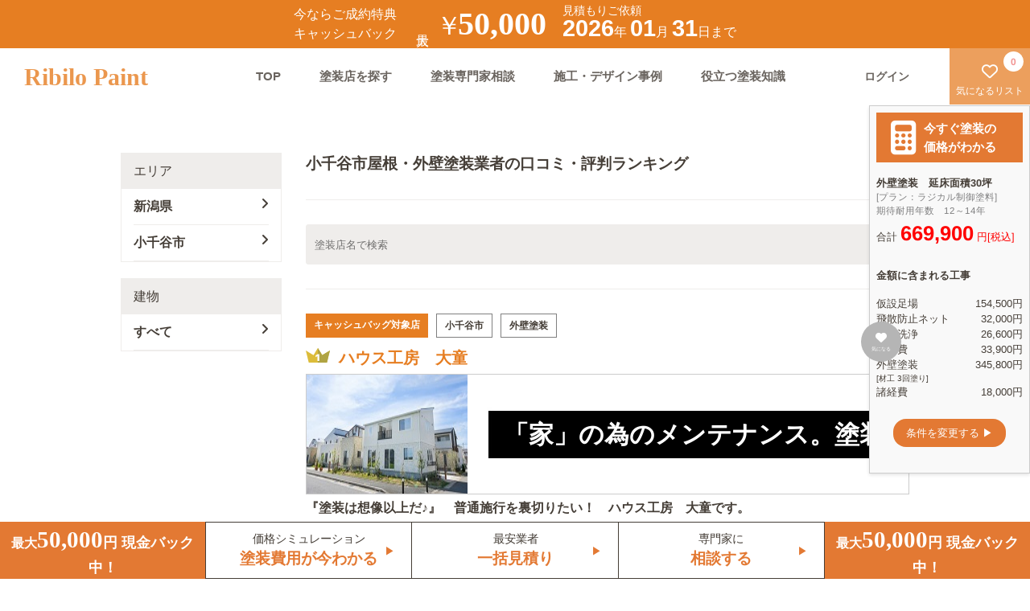

--- FILE ---
content_type: text/html; charset=UTF-8
request_url: https://www.ribilo.com/paint/15/15208
body_size: 122503
content:
<!DOCTYPE html PUBLIC "-//W3C//DTD XHTML 1.0 Transitional//EN" "http://www.w3.org/TR/xhtml1/DTD/xhtml1-transitional.dtd">
<html xmlns="http://www.w3.org/1999/xhtml" xml:lang="ja" lang="ja">

<head>
    
<!-- Google tag (gtag.js) -->
<script async src="https://www.googletagmanager.com/gtag/js?id=G-T6DW8J1VYT"></script>
<script>
  window.dataLayer = window.dataLayer || [];
  function gtag(){dataLayer.push(arguments);}
  gtag('js', new Date());

  gtag('config', 'G-T6DW8J1VYT');
</script>
    <title>小千谷市 屋根・外壁塗装業者の口コミ・評判ランキング</title>
    <meta http-equiv="Content-Type" content="text/html; charset=utf-8" /><link href="/paint/favicon.ico" type="image/x-icon" rel="icon"/><link href="/paint/favicon.ico" type="image/x-icon" rel="shortcut icon"/><meta name="description" content="新潟県小千谷市を対応する屋根塗装・外壁塗装・外壁リフォーム・防水工事業者の中から、ユーザーの口コミ・評判・その他総合的に独自に算出したおすすめランキング一覧です。屋根塗装・外壁塗装・外壁リフォーム・防水工事は日本最大級の「リビロペイント」では、ユーザーの口コミ・評判・費用から人気の塗装店が見つけられます。" /><meta name="keywords" content="小千谷市,外壁塗装,外壁リフォーム,屋根塗装,口コミ" /><link rel="canonical" href="https://www.ribilo.com/paint/15/15208" />    <meta charset="UTF-8">
    <meta http-equiv="X-UA-Compatible" content="IE=edge">
    <meta name="viewport" content="width=device-width,initial-scale=1.0,maximum-scale=1.0">
    <meta name = "format-detection" content = "telephone=no">
    <meta name="google-site-verification" content="zvzeJwXAchWsuZMybqX4_at32vnCwUp2ME9nSy_OQaY" />
    <!--Font Awesome-->
<!--    <script src="https://kit.fontawesome.com/27e3a24184.js" crossorigin="anonymous"></script>-->
	<link rel="stylesheet" href="/paint/css/asset/scss/all.css">
        <script src="/paint/css/asset/js/vue.js"></script>
        <script src="https://cdnjs.cloudflare.com/ajax/libs/axios/0.18.0/axios.js"></script>
    <link href="/paint/css//asset/scss/style.css?ver1.613" rel="stylesheet" type="text/css">
        <meta property="og:title" content="小千谷市 屋根・外壁塗装業者の口コミ・評判ランキング">
    <meta property="og:type" content="website">
    <meta property="og:description" content="リビロペイントは、全国の塗装店25,590店舗の口コミ・評判を掲載。さらに、業界初となる匿名塗装WEB見積書システムで、評判の良い塗装店を３ステップ入力のみで見積もりを受け取ることができます。WEB上で簡単に比較・検討することが出来る無料サービスです。">
    <meta property="og:url" content="https://www.ribilo.com/paint/">
    <meta property="og:image" content="https://www.ribilo.com/paint/img/ogpimg001.jpg">
    <meta property="og:site_name" content="外壁塗装・屋根塗装の塗装店を口コミ・価格で比較≪リビロペイント≫">
    <meta property="fb:app_id" content="1841090149449602">
    <meta name="twitter:card" content="summary">
    <meta name="twitter:site" content="@RibiloPaint">
</head>

<body>
    <a class="flex_all_center header_campaign" href="javascript:void(0)" data-micromodal-trigger="js_campaignmodal" rel="nofollow">
    <div class="header_campaign__left_text1">
        <p>今ならご成約特典</p>
        <p>キャッシュバック</p>
    </div>
    <p class="header_campaign__left_text2" style="-ms-writing-mode: tb-rl;writing-mode: vertical-rl;">最大</p>
    <div class="header_campaign__center">
        <span class="text1">￥</span>
        <link href="https://fonts.googleapis.com/css?family=Noto+Serif+JP&display=swap" rel="stylesheet">
        <span class="text2" style="font-family: 'Yeseva One'">50,000</span>
    </div>
    <div class="header_campaign__right">
        <p class="textup">見積もりご依頼</p>
        <span class="text1 pc_only">2026</span><span class="text2 pc_only">年</span>
        <span class="text1">01</span><span class="text2">月</span>
        <span class="text1">31</span><span class="text2">日まで</span>
    </div>
    <span></span>
</a>
<!--spheader-->
<div class="sp-head">
    <div class="sp-head__bar">
        <a href="/paint/">
            <p class="sp-head__bar__logo">Ribilo Paint</p>
        </a>
        <span class="sp-hed-action">
            <!-- <a href="/paint/favorite" class="pc_only"><i class="fa-regular fa-heart "></i>
                <span class="sp-navi__bar--spanflex"><span id="js-favorite-count-footer" class="count-footer-1">
                        0</span>気になる</span></a> -->
                            <a href="/paint/mypage/login" rel="nofollow"><i class="fa-solid fa-circle-user"></i><span class="sp-navi__bar--spanflex">ログイン
                        </span>
                </a>
                    </span>
    </div>
</div>

<header>
    <h1 class="h1_header">小千谷市 屋根・外壁塗装業者の口コミ・評判ランキング</h1>
    <nav>
        <!--SPmenu-->
        <!--spheader-->
        <div class="sp-navi">
                        <!--Globalmenu-->
            <!--1-->
            <div class="modal micromodal-slide" id="js-modal__sp-navi" aria-hidden="true">
                <!--2 overray--->
                <div class="modal__overlay" tabindex="-1" data-micromodal-close>
                    <!--3 contents-->
                    <div class="modal__container sp-navi__inner" role="dialog" aria-modal="true" aria-labelledby="js-modal__sp-navi-title">
                        <!--↓ココニ中身をいれる↓-->
                        <div class="sp-head-menu">
                            <p class="sp-head__bar__logo">
                                <i data-micromodal-close aria-label="Close this dialog window" class="fa-solid fa-xmark fa-pull-right modal-close-btn"></i>
                            </p>
                        </div>
                        <!--close button-->
                        <ul class="sp-navi__inner__link">
                            <li><a href="/paint/">TOP<i class="fa-solid fa-angle-right"></i></a></li>
                            <li><a href="/paint/qa">塗装専門家相談<i class="fa-solid fa-angle-right"></i></a></li>
                            <li><a href="/paint/works">施工・デザイン事例<i class="fa-solid fa-angle-right"></i></a></li>
                            <li><a href="/paint/news">役立つ塗装知識<i class="fa-solid fa-angle-right"></i></a></li>
                            <li><a href="/paint/favorite">気になるリスト<i class="fa-solid fa-angle-right"></i></a></li>
                                                        <li><a href="/paint/inquiry" rel="nofollow">お問い合わせ<i class="fa-solid fa-angle-right"></i></a></li>
                                                            <li><a href="/paint/mypage/login" rel="nofollow">ログイン<i class="fa-solid fa-angle-right"></i></a>
                                                        </ul>
                        <!--↑ココニ中身をいれる↑-->
                    </div>
                </div>
            </div>
            <!--追従メニュー-->
            <div class="sp-navi__bar">
                <a href="/paint/"><i class="fa-solid fa-house-chimney"></i>TOP</a>
                <a href="/paint/search-ranking"><i class="fa-solid fa-magnifying-glass"></i>塗装店検索</a>
                <a href="/paint/qa"><i class="fa-solid fa-graduation-cap"></i>専門家相談</a>
                <!--<a href="/paint/news"><i class="fa-solid fa-book"></i>塗装知識</a>-->
                <a href="/paint/works"><i class="fa-solid fa-paint-roller"></i>施工例</a>
                <a href="/paint/favorite"style="position: relative;margin-left: -10px;margin-right: 10px;" rel="nofollow">
                <span id="js-favorite-count-footer2" class="count-footer-1"style="left: initial;right: 3px;">
                        0</span>
                <i class="fa-solid fa-heart "></i>気になる</a>
            </div>
        </div>
        <!--pcmenu-->
        <div class="pc-heder">
            <a href="/paint/">
                <div class="pc-heder__logo">Ribilo Paint</div>
            </a>
            <div class="pc-heder__right">
                <ul class="pc-heder__right__navi">
                    <li><a href="/paint/">TOP</a></li>
                    <li><a href="/paint/search-ranking">塗装店を探す</a></li>
                    <li><a href="/paint/qa">塗装専門家相談</a></li>
                    <li><a href="/paint/works">施工・デザイン事例</a></li>
                    <li><a href="/paint/news">役立つ塗装知識</a></li>
                </ul>
                <div class="pc-heder__right__uibox">
                                            <div class="pc-heder__right__uibox__login">
                            <a href="/paint/mypage/login" rel="nofollow"><b>ログイン</b></a>
                        </div>
                                        <div class="pc-heder__right__uibox__favo">
                        <a href="/paint/favorite" rel="nofollow"><i class="fa-regular fa-heart "></i><span>気になるリスト<span id="js-favorite-count-header">0</span></span>
                        </a>
                    </div>
                </div>
            </div>
        </div>
    </nav>
</header>


<div class="mitumori-contents">
    <div class="modal micromodal-slide" id="js_campaignmodal" aria-hidden="true">
        <!-- 背景のオーバーレイ -->
        <div class="modal__overlay modal_plus" tabindex="-1" data-micromodal-close>
            <div class="privacy_modal">
                <dl class="form-wrap__recommendation__formwrap__privacy" style="min-width: 350px">
                    <h3 class="form-wrap__recommendation__formwrap__privacy__title">キャッシュバックについて</h3>
                    <p class="margin_b_20" style="color: #afafaf;padding: 0 20px;">2026-01-31までのキャンペーンとなります。<br>
                        金額は下記よりご確認下さい。</p>
                    <div style="padding: 0 20px;">
                        <table class="NoCashBox">
                            <tbody>
                                <tr>
                                    <td>税込 51~150万円</td>
                                    <td>5,000円</td>
                                </tr>
                                <tr>
                                    <td>税込 151~200万円</td>
                                    <td>10,000円</td>
                                </tr>
                                <tr>
                                    <td>税込 201~300万円</td>
                                    <td>20,000円</td>
                                </tr>
                                <tr>
                                    <td>税込 301~400万円</td>
                                    <td>30,000円</td>
                                </tr>
                                <tr>
                                    <td>税込 401~500万円</td>
                                    <td>40,000円</td>
                                </tr>
                                <tr>
                                    <td>税込 501万円以上</td>
                                    <td>50,000円</td>
                                </tr>
                            </tbody>
                        </table>
                    </div>
                    <button class="modal-close c-button-primary" aria-label="Close modal" data-micromodal-close>閉じる</button>
                </dl>
            </div>
        </div>
    </div>
</div>    <div class="wrap Shops">
            <article class="shop-list--sidebar" style="width:200px">
    <div class="sl__area">
      <p class="sl__area__title">エリア</p>
      <ul class="sl__area__list">
        <li class="sl__area__list__inner">
          <a href="" class="sl__area__list__inner__prefectures">
            新潟県<i class="fa-solid fa-angle-right fa-pull-right"></i>
          </a>
          <!--hover::エリア地方_都道府県-->
          <div class="sl__area__list__inner__prefectures__box__list__prefectures">
            <ul class="sl-hover__innerbox">
                              <li class="sl-hover__innerbox__list-block">
                  <a href="" class="sl-hover__innerbox__list-block__title">
                    北海道・東北                  </a>
                  <ul class="sl-hover__innerbox__list-block__flex">
                                          <li class="sl-hover__innerbox__list-block__flex__link--a">
													  <a href="/paint/1" onclick="deleteCookie(false)">
							  北海道</a>
							                      </li>
                                          <li class="sl-hover__innerbox__list-block__flex__link--a">
													  <a href="/paint/2" onclick="deleteCookie(false)">
							  青森</a>
							                      </li>
                                          <li class="sl-hover__innerbox__list-block__flex__link--a">
													  <a href="/paint/3" onclick="deleteCookie(false)">
							  岩手</a>
							                      </li>
                                          <li class="sl-hover__innerbox__list-block__flex__link--a">
													  <a href="/paint/4" onclick="deleteCookie(false)">
							  宮城</a>
							                      </li>
                                          <li class="sl-hover__innerbox__list-block__flex__link--a">
													  <a href="/paint/5" onclick="deleteCookie(false)">
							  秋田</a>
							                      </li>
                                          <li class="sl-hover__innerbox__list-block__flex__link--a">
													  <a href="/paint/6" onclick="deleteCookie(false)">
							  山形</a>
							                      </li>
                                          <li class="sl-hover__innerbox__list-block__flex__link--a">
													  <a href="/paint/7" onclick="deleteCookie(false)">
							  福島</a>
							                      </li>
                                      </ul>
                </li>
                              <li class="sl-hover__innerbox__list-block">
                  <a href="" class="sl-hover__innerbox__list-block__title">
                    関東                  </a>
                  <ul class="sl-hover__innerbox__list-block__flex">
                                          <li class="sl-hover__innerbox__list-block__flex__link--a">
													  <a href="/paint/13" onclick="deleteCookie(false)">
							  東京</a>
							                      </li>
                                          <li class="sl-hover__innerbox__list-block__flex__link--a">
													  <a href="/paint/14" onclick="deleteCookie(false)">
							  神奈川</a>
							                      </li>
                                          <li class="sl-hover__innerbox__list-block__flex__link--a">
													  <a href="/paint/11" onclick="deleteCookie(false)">
							  埼玉</a>
							                      </li>
                                          <li class="sl-hover__innerbox__list-block__flex__link--a">
													  <a href="/paint/12" onclick="deleteCookie(false)">
							  千葉</a>
							                      </li>
                                          <li class="sl-hover__innerbox__list-block__flex__link--a">
													  <a href="/paint/8" onclick="deleteCookie(false)">
							  茨城</a>
							                      </li>
                                          <li class="sl-hover__innerbox__list-block__flex__link--a">
													  <a href="/paint/9" onclick="deleteCookie(false)">
							  栃木</a>
							                      </li>
                                          <li class="sl-hover__innerbox__list-block__flex__link--a">
													  <a href="/paint/10" onclick="deleteCookie(false)">
							  群馬</a>
							                      </li>
                                      </ul>
                </li>
                              <li class="sl-hover__innerbox__list-block">
                  <a href="" class="sl-hover__innerbox__list-block__title">
                    中部                  </a>
                  <ul class="sl-hover__innerbox__list-block__flex">
                                          <li class="sl-hover__innerbox__list-block__flex__link--a">
													  <a href="/paint/15" onclick="deleteCookie(false)">
							  新潟</a>
							                      </li>
                                          <li class="sl-hover__innerbox__list-block__flex__link--a">
													  <a href="/paint/16" onclick="deleteCookie(false)">
							  富山</a>
							                      </li>
                                          <li class="sl-hover__innerbox__list-block__flex__link--a">
													  <a href="/paint/17" onclick="deleteCookie(false)">
							  石川</a>
							                      </li>
                                          <li class="sl-hover__innerbox__list-block__flex__link--a">
													  <a href="/paint/18" onclick="deleteCookie(false)">
							  福井</a>
							                      </li>
                                          <li class="sl-hover__innerbox__list-block__flex__link--a">
													  <a href="/paint/19" onclick="deleteCookie(false)">
							  山梨</a>
							                      </li>
                                          <li class="sl-hover__innerbox__list-block__flex__link--a">
													  <a href="/paint/20" onclick="deleteCookie(false)">
							  長野</a>
							                      </li>
                                          <li class="sl-hover__innerbox__list-block__flex__link--a">
													  <a href="/paint/23" onclick="deleteCookie(false)">
							  愛知</a>
							                      </li>
                                          <li class="sl-hover__innerbox__list-block__flex__link--a">
													  <a href="/paint/21" onclick="deleteCookie(false)">
							  岐阜</a>
							                      </li>
                                          <li class="sl-hover__innerbox__list-block__flex__link--a">
													  <a href="/paint/22" onclick="deleteCookie(false)">
							  静岡</a>
							                      </li>
                                      </ul>
                </li>
                              <li class="sl-hover__innerbox__list-block">
                  <a href="" class="sl-hover__innerbox__list-block__title">
                    近畿                  </a>
                  <ul class="sl-hover__innerbox__list-block__flex">
                                          <li class="sl-hover__innerbox__list-block__flex__link--a">
													  <a href="/paint/27" onclick="deleteCookie(false)">
							  大阪</a>
							                      </li>
                                          <li class="sl-hover__innerbox__list-block__flex__link--a">
													  <a href="/paint/28" onclick="deleteCookie(false)">
							  兵庫</a>
							                      </li>
                                          <li class="sl-hover__innerbox__list-block__flex__link--a">
													  <a href="/paint/26" onclick="deleteCookie(false)">
							  京都</a>
							                      </li>
                                          <li class="sl-hover__innerbox__list-block__flex__link--a">
													  <a href="/paint/25" onclick="deleteCookie(false)">
							  滋賀</a>
							                      </li>
                                          <li class="sl-hover__innerbox__list-block__flex__link--a">
													  <a href="/paint/29" onclick="deleteCookie(false)">
							  奈良</a>
							                      </li>
                                          <li class="sl-hover__innerbox__list-block__flex__link--a">
													  <a href="/paint/30" onclick="deleteCookie(false)">
							  和歌山</a>
							                      </li>
                                          <li class="sl-hover__innerbox__list-block__flex__link--a">
													  <a href="/paint/24" onclick="deleteCookie(false)">
							  三重</a>
							                      </li>
                                      </ul>
                </li>
                              <li class="sl-hover__innerbox__list-block">
                  <a href="" class="sl-hover__innerbox__list-block__title">
                    中国・四国                  </a>
                  <ul class="sl-hover__innerbox__list-block__flex">
                                          <li class="sl-hover__innerbox__list-block__flex__link--a">
													  <a href="/paint/31" onclick="deleteCookie(false)">
							  鳥取</a>
							                      </li>
                                          <li class="sl-hover__innerbox__list-block__flex__link--a">
													  <a href="/paint/32" onclick="deleteCookie(false)">
							  島根</a>
							                      </li>
                                          <li class="sl-hover__innerbox__list-block__flex__link--a">
													  <a href="/paint/33" onclick="deleteCookie(false)">
							  岡山</a>
							                      </li>
                                          <li class="sl-hover__innerbox__list-block__flex__link--a">
													  <a href="/paint/34" onclick="deleteCookie(false)">
							  広島</a>
							                      </li>
                                          <li class="sl-hover__innerbox__list-block__flex__link--a">
													  <a href="/paint/35" onclick="deleteCookie(false)">
							  山口</a>
							                      </li>
                                          <li class="sl-hover__innerbox__list-block__flex__link--a">
													  <a href="/paint/36" onclick="deleteCookie(false)">
							  徳島</a>
							                      </li>
                                          <li class="sl-hover__innerbox__list-block__flex__link--a">
													  <a href="/paint/37" onclick="deleteCookie(false)">
							  香川</a>
							                      </li>
                                          <li class="sl-hover__innerbox__list-block__flex__link--a">
													  <a href="/paint/38" onclick="deleteCookie(false)">
							  愛媛</a>
							                      </li>
                                          <li class="sl-hover__innerbox__list-block__flex__link--a">
													  <a href="/paint/39" onclick="deleteCookie(false)">
							  高知</a>
							                      </li>
                                      </ul>
                </li>
                              <li class="sl-hover__innerbox__list-block">
                  <a href="" class="sl-hover__innerbox__list-block__title">
                    九州・沖縄                  </a>
                  <ul class="sl-hover__innerbox__list-block__flex">
                                          <li class="sl-hover__innerbox__list-block__flex__link--a">
													  <a href="/paint/40" onclick="deleteCookie(false)">
							  福岡</a>
							                      </li>
                                          <li class="sl-hover__innerbox__list-block__flex__link--a">
													  <a href="/paint/41" onclick="deleteCookie(false)">
							  佐賀</a>
							                      </li>
                                          <li class="sl-hover__innerbox__list-block__flex__link--a">
													  <a href="/paint/42" onclick="deleteCookie(false)">
							  長崎</a>
							                      </li>
                                          <li class="sl-hover__innerbox__list-block__flex__link--a">
													  <a href="/paint/43" onclick="deleteCookie(false)">
							  熊本</a>
							                      </li>
                                          <li class="sl-hover__innerbox__list-block__flex__link--a">
													  <a href="/paint/44" onclick="deleteCookie(false)">
							  大分</a>
							                      </li>
                                          <li class="sl-hover__innerbox__list-block__flex__link--a">
													  <a href="/paint/45" onclick="deleteCookie(false)">
							  宮崎</a>
							                      </li>
                                          <li class="sl-hover__innerbox__list-block__flex__link--a">
													  <a href="/paint/46" onclick="deleteCookie(false)">
							  鹿児島</a>
							                      </li>
                                          <li class="sl-hover__innerbox__list-block__flex__link--a">
													  <a href="/paint/47" onclick="deleteCookie(false)">
							  沖縄</a>
							                      </li>
                                      </ul>
                </li>
                          </ul>
          </div>
          <!--/ hover::エリア地方_都道府県-->
        </li>
        <li class="sl__area__list__inner"> <a href="" class="sl__area__list__inner__prefectures"> 小千谷市<i class="fa-solid fa-angle-right fa-pull-right"></i> </a>
          <!--hover::エリア地方_都道府県-->
          <div class="sl__area__list__inner__prefectures__box__list__prefectures">
            <ul class="sl-hover__innerbox">
              <li class="sl-hover__innerbox__list-block">
                                  													  <a href="/paint/15" onclick="deleteCookie(false)" class="sl-hover__innerbox__list-block__title">新潟県</a>
							                    						  								<a href="/paint/15/15208" onclick="deleteCookie(false)" class="sl-hover__innerbox__list-block__title"> > 小千谷市</a>
							                                          <ul class="sl-hover__innerbox__list-block__flex">
                                                                        <li class="sl-hover__innerbox__list-block__flex__link--b">
															<a href="/paint/15/15100" onclick="deleteCookie(false)">新潟市</a>
							  						  </li>
                                                  <li class="sl-hover__innerbox__list-block__flex__link--b">
															<a href="/paint/15/15202" onclick="deleteCookie(false)">長岡市</a>
							  						  </li>
                                                  <li class="sl-hover__innerbox__list-block__flex__link--b">
															<a href="/paint/15/15204" onclick="deleteCookie(false)">三条市</a>
							  						  </li>
                                                  <li class="sl-hover__innerbox__list-block__flex__link--b">
															<a href="/paint/15/15205" onclick="deleteCookie(false)">柏崎市</a>
							  						  </li>
                                                  <li class="sl-hover__innerbox__list-block__flex__link--b">
															<a href="/paint/15/15206" onclick="deleteCookie(false)">新発田市</a>
							  						  </li>
                                                  <li class="sl-hover__innerbox__list-block__flex__link--b">
															<a href="/paint/15/15208" onclick="deleteCookie(false)">小千谷市</a>
							  						  </li>
                                                  <li class="sl-hover__innerbox__list-block__flex__link--b">
															<a href="/paint/15/15209" onclick="deleteCookie(false)">加茂市</a>
							  						  </li>
                                                  <li class="sl-hover__innerbox__list-block__flex__link--b">
															<a href="/paint/15/15210" onclick="deleteCookie(false)">十日町市</a>
							  						  </li>
                                                  <li class="sl-hover__innerbox__list-block__flex__link--b">
															<a href="/paint/15/15211" onclick="deleteCookie(false)">見附市</a>
							  						  </li>
                                                  <li class="sl-hover__innerbox__list-block__flex__link--b">
															<a href="/paint/15/15212" onclick="deleteCookie(false)">村上市</a>
							  						  </li>
                                                  <li class="sl-hover__innerbox__list-block__flex__link--b">
															<a href="/paint/15/15213" onclick="deleteCookie(false)">燕市</a>
							  						  </li>
                                                  <li class="sl-hover__innerbox__list-block__flex__link--b">
															<a href="/paint/15/15216" onclick="deleteCookie(false)">糸魚川市</a>
							  						  </li>
                                                  <li class="sl-hover__innerbox__list-block__flex__link--b">
															<a href="/paint/15/15217" onclick="deleteCookie(false)">妙高市</a>
							  						  </li>
                                                  <li class="sl-hover__innerbox__list-block__flex__link--b">
															<a href="/paint/15/15218" onclick="deleteCookie(false)">五泉市</a>
							  						  </li>
                                                  <li class="sl-hover__innerbox__list-block__flex__link--b">
															<a href="/paint/15/15222" onclick="deleteCookie(false)">上越市</a>
							  						  </li>
                                                  <li class="sl-hover__innerbox__list-block__flex__link--b">
															<a href="/paint/15/15223" onclick="deleteCookie(false)">阿賀野市</a>
							  						  </li>
                                                  <li class="sl-hover__innerbox__list-block__flex__link--b">
															<a href="/paint/15/15224" onclick="deleteCookie(false)">佐渡市</a>
							  						  </li>
                                                  <li class="sl-hover__innerbox__list-block__flex__link--b">
															<a href="/paint/15/15225" onclick="deleteCookie(false)">魚沼市</a>
							  						  </li>
                                                  <li class="sl-hover__innerbox__list-block__flex__link--b">
															<a href="/paint/15/15226" onclick="deleteCookie(false)">南魚沼市</a>
							  						  </li>
                                                  <li class="sl-hover__innerbox__list-block__flex__link--b">
															<a href="/paint/15/15227" onclick="deleteCookie(false)">胎内市</a>
							  						  </li>
                                                  <li class="sl-hover__innerbox__list-block__flex__link--b">
															<a href="/paint/15/15300" onclick="deleteCookie(false)">北蒲原郡</a>
							  						  </li>
                                                  <li class="sl-hover__innerbox__list-block__flex__link--b">
															<a href="/paint/15/15340" onclick="deleteCookie(false)">西蒲原郡</a>
							  						  </li>
                                                  <li class="sl-hover__innerbox__list-block__flex__link--b">
															<a href="/paint/15/15360" onclick="deleteCookie(false)">南蒲原郡</a>
							  						  </li>
                                                  <li class="sl-hover__innerbox__list-block__flex__link--b">
															<a href="/paint/15/15380" onclick="deleteCookie(false)">東蒲原郡</a>
							  						  </li>
                                                  <li class="sl-hover__innerbox__list-block__flex__link--b">
															<a href="/paint/15/15400" onclick="deleteCookie(false)">三島郡</a>
							  						  </li>
                                                  <li class="sl-hover__innerbox__list-block__flex__link--b">
															<a href="/paint/15/15460" onclick="deleteCookie(false)">南魚沼郡</a>
							  						  </li>
                                                  <li class="sl-hover__innerbox__list-block__flex__link--b">
															<a href="/paint/15/15480" onclick="deleteCookie(false)">中魚沼郡</a>
							  						  </li>
                                                  <li class="sl-hover__innerbox__list-block__flex__link--b">
															<a href="/paint/15/15500" onclick="deleteCookie(false)">刈羽郡</a>
							  						  </li>
                                                  <li class="sl-hover__innerbox__list-block__flex__link--b">
															<a href="/paint/15/15580" onclick="deleteCookie(false)">岩船郡</a>
							  						  </li>
                                                                  </ul>
              </li>
                                  </ul>
          </div>
          <!--/ hover::エリア地方_都道府県-->
        </li>
      </ul>
    </div>
    <!--建物-->
    <div class="sl-building">
      <p class="sl-building__title">建物</p>
      <ul class="sl__area__list">
        <li class="sl__area__list__inner"> <a href="" class="sl__area__list__inner__prefectures"> すべて<i class="fa-solid fa-angle-right fa-pull-right"></i> </a>
          <!--hover::建物種類-->
          <div class="sl__area__list__inner__prefectures__box__list__prefectures">
            <ul class="sl-hover__innerbox">
              <li class="sl-hover__innerbox__list-block"> <a href="/paint/15/15208" class="sl-hover__innerbox__list-block__title" onclick="deleteCookieBuild(false)"> 全て </a>
                                <ul class="sl-hover__innerbox__list-block__flex">
                  <li class="sl-hover__innerbox__list-block__flex__link--a"> <a href="/paint/15/15208/kodate" onclick="deleteCookieBuild(false)">戸建て</a> </li>
                  <li class="sl-hover__innerbox__list-block__flex__link--a"> <a href="/paint/15/15208/apartment" onclick="deleteCookieBuild(false)">アパート</a> </li>
                  <li class="sl-hover__innerbox__list-block__flex__link--a"> <a href="/paint/15/15208/building" onclick="deleteCookieBuild(false)">ビル・マンション</a> </li>
                  <li class="sl-hover__innerbox__list-block__flex__link--a"> <a href="/paint/15/15208/store" onclick="deleteCookieBuild(false)">店舗</a> </li>
                  <li class="sl-hover__innerbox__list-block__flex__link--a"> <a href="/paint/15/15208/factory" onclick="deleteCookieBuild(false)">工場</a> </li>
                </ul>
              </li>
            </ul>
          </div>
          <!--/ hover::エリア地方_都道府県-->
        </li>
      </ul>
    </div>
  </article>
  <script>
    //-----------------------------------------------------------------------
    //jQuery使わないので素のJSで記載
    //Vueはv-on:clickがいるのと液晶サイズで動きを変える方法がすぐに浮かばないため
    //-----------------------------------------------------------------------

    // 開くボタン押された
    document.addEventListener('DOMContentLoaded', function() {
      function MenuOpenClick() {
        let elements = document.getElementsByClassName("shop-list--sidebar");
        elements[0].classList.add("open_window");
      }

      function MenuCloseClick() {
        let elements = document.getElementsByClassName("open_window");
        elements[0].classList.remove("open_window");
      }
      const menus = document.getElementsByClassName('c-button-secondary');
      for (let i = 0; i < menus.length; i++) {
        menus[i].addEventListener('click', MenuOpenClick, false);
      }

    }, false);

    // 閉じるボタン押された
    document.addEventListener('DOMContentLoaded', function() {
      function MenuCloseClick() {
        let elements = document.getElementsByClassName("open_window");
        elements[0].classList.remove("open_window");
      }
      const menus = document.getElementsByClassName('modal-close-btn');
      for (let i = 0; i < menus.length; i++) {
        menus[i].addEventListener('click', MenuCloseClick, false);
      }

    }, false);
  </script>        <main>
            <div class="shop-list-wrap">
  <!--main-content-->
  <section class="shop-list--contents sl-contents">
    <div class="shop-list--contents--hed">
      <h2 class="sl-contents__title midashi--h3" style="font-size: 120%;">小千谷市屋根・外壁塗装業者の口コミ・評判ランキング</h2>
    </div>
    <!--sp_reverse-->
    <div class="shoplist-flexwrap">
      <div class="shop-list--contents--top">
        <h3 class="midashi--h3">詳細検索</h3>
        <form action="/paint/15/15208" id="searchHeadIndexForm" method="post" accept-charset="utf-8"><div style="display:none;"><input type="hidden" name="_method" value="POST"/><input type="hidden" name="data[_Token][key]" value="0b04707b5d18cb2197727896ec8ff8e3bcdc45adae5b2cbbd84304d11648550561f8d3abff6c3a54848f1083d8a82f0b0623f97f64391cfc98d15dd1d0a2f652" id="Token623758992" autocomplete="off"/></div>        <div class="sl-contents__search">
          <div class="sl-contents__search__bar">
            <input type="text" size="25" placeholder="塗装店名で検索" name="data[searchHead][name]">
            <input type="submit" value="&#xf002">
          </div>
        </div>
        <div style="display:none;"><input type="hidden" name="data[_Token][fields]" value="c64a4cf35493cc7ba038aed30134ca90545095fd%3A" id="TokenFields52666481" autocomplete="off"/><input type="hidden" name="data[_Token][unlocked]" value="" id="TokenUnlocked291220021" autocomplete="off"/></div></form>      </div>
      <!--flexwrap-->
            <!--posts-->
      <form action="/paint/15/15208" id="formlist" class="entry-form" method="post" accept-charset="utf-8"><div style="display:none;"><input type="hidden" name="_method" value="POST"/><input type="hidden" name="data[_Token][key]" value="0b04707b5d18cb2197727896ec8ff8e3bcdc45adae5b2cbbd84304d11648550561f8d3abff6c3a54848f1083d8a82f0b0623f97f64391cfc98d15dd1d0a2f652" id="Token1364819833" autocomplete="off"/></div>      <div class="shoplist-flexwrap__post" id="found">
                <div class="sl-contents__shop">
      <a href="/paint/15/15400/10747" class="width_100_sp">
        <!--タグ-->
        <ul class="sl-contents__shop__overview-wrap__tag">
          
            <li class="sl-contents__shop__overview-wrap__tag__cashback">キャッシュバッグ対象店</li>
                                <li class="sl-contents__shop__overview-wrap__tag__city">小千谷市</li>
                    <li class="sl-contents__shop__overview-wrap__tag__city">
             外壁塗装</li>
        </ul>
        <!--店舗名-->
        <h3 class="sl-contents__shop__name" style="padding-bottom: 5px;">
                      <span style="white-space: nowrap;">
                              <img src="/paint/css//asset/img/ranking1.svg" alt="ranking1" style="min-width: 30px;">
                          </span>
                    <span style="white-space: nowrap;overflow: hidden;text-overflow: ellipsis;">
            ハウス工房　大童          </span>
        </h3>
        <!--ショップ写真-->
        <div class="sl-contents__shop__image">
          <div class="sl-contents__shop__image__catchcopy good_btn_img">
            <label class="sl-contents__shop__action-b__favolite" for="chk_shop10747">
              <input type="checkbox" id="chk_shop10747" onchange="addFavorite('/paint/update_favorite?id=10747','/paint/update_favorite?id=10747&del=1',this)"  />
              <span><i class="fa-solid fa-heart"></i>
                <p class="mini-text">気になる</p>
              </span>
            </label>
                                                        <div class="gMember-bannerBOX">
                  <div class="f-c-banner_11">
                    <div class="sp-baner-mask"></div>
                                          <div class="img-1">
                        <img src="https://www.ribilo.com/paint/img/random/13.jpg" data-original="https://www.ribilo.com/paint/img/random/13.jpg" class="lazy">
                      </div>
                                        <div class="sp-baner-text">
                                              <div class="text-top"><span>「家」の為のメンテナンス。塗装</span></div>
                                                                                      </div>
                                      </div>
                </div>
                                    </div> <!-- sl-contents__shop__image__catchcopy -->
        </div> <!-- sl-contents__shop__imag -->
        <h4 class="sl-contents__shop__text">『塗装は想像以上だ♪』　普通施行を裏切りたい！　ハウス工房　大童です。</h4>
        <div class="sl-contents__shop__overview-wrap">
          <!--口コミ評価点数-->
          <ul class="sl-contents__shop__overview-wrap__review">
            <li class="sl-contents__shop__overview-wrap__review__box">
              <i class="fa-solid fa-star score-star__on"></i><i class="fa-solid fa-star score-star__on"></i><i class="fa-solid fa-star score-star__on"></i><i class="fa-solid fa-star score-star__on"></i><i class="fa-solid fa-star score-star__on"></i><span class="shop-contents__reviw-scora">5.00</span></li>
            <li class="sl-contents__shop__overview-wrap__review__speech"><i class="fa-solid fa-comment-dots"></i>2<span class="mini-text">件</span></li>
            <li class="sl-contents__shop__overview-wrap__review__speech"><i class="fa-solid fa-camera-retro"></i>4<span class="mini-text">件</span></li>
          </ul>
                  </div>
        <p class="conditions1">
                                                                  <span class="feature">無料カラーシュミレーション可</span>                      <span class="feature">見積り無料</span>                                                                                        <span class="feature">保証有り</span>                                                                  <span class="feature">塗装専門店</span>                                                              </p>

                <!--口コミの一部抜粋-->

                  <div class="sl-contents__shop__rumous">

            <p><span style="font-weight: bold;"><i class="fa-solid fa-comment-dots"></i>口コミ</span><br>見るからに職人さんですが小さな事まできずいてくれます。
手直しや追加なども嫌な顔せずに対応してくれます。
若い職人さんが見た目チャライんですが、礼儀正しくて、恐る恐る質問したらわかりやすく丁寧に説明してくれました。
仕事に関しては　そこまで　と思うほど丁寧です。
金額もこちらの予算に合わせていただきました。
なんでも気軽に相談してみるといいと思います。
社員にリフォームドクターがいますので塗装以外のことでも
相談にのってくれますよ。</p>
          </div>
              </a>
            <!--アクション-->
            <div class="sl-contents__shop__action-b" style="display:none;">
        <label class="sl-contents__shop__action-b__favolite" for="chk_shop10747">
          <input type="checkbox" id="chk_shop10747" onchange="addFavorite('/paint/update_favorite?id=10747','/paint/update_favorite?id=10747&del=1',this)"  />
          <span><i class="fa-solid fa-heart"></i>気になる</span>
        </label>
        <div class="sl-contents__shop__action-b__more">
          <a href="/paint/15/15400/10747">もっと詳しくみる</a>
        </div>
      </div>
    </div>
    <!--if-->
            <div class="sl-contents__shop">
      <a href="/paint/15/15202/11176" class="width_100_sp">
        <!--タグ-->
        <ul class="sl-contents__shop__overview-wrap__tag">
          
            <li class="sl-contents__shop__overview-wrap__tag__cashback">キャッシュバッグ対象店</li>
                                <li class="sl-contents__shop__overview-wrap__tag__city">小千谷市</li>
                    <li class="sl-contents__shop__overview-wrap__tag__city">
             外壁塗装</li>
        </ul>
        <!--店舗名-->
        <h3 class="sl-contents__shop__name" style="padding-bottom: 5px;">
                      <span style="white-space: nowrap;">
                              <img src="/paint/css//asset/img/ranking2.svg" alt="ranking2" style="min-width: 30px;">
                          </span>
                    <span style="white-space: nowrap;overflow: hidden;text-overflow: ellipsis;">
            有限会社アイム塗装          </span>
        </h3>
        <!--ショップ写真-->
        <div class="sl-contents__shop__image">
          <div class="sl-contents__shop__image__catchcopy good_btn_img">
            <label class="sl-contents__shop__action-b__favolite" for="chk_shop11176">
              <input type="checkbox" id="chk_shop11176" onchange="addFavorite('/paint/update_favorite?id=11176','/paint/update_favorite?id=11176&del=1',this)"  />
              <span><i class="fa-solid fa-heart"></i>
                <p class="mini-text">気になる</p>
              </span>
            </label>
                                                        <div class="gMember-bannerBOX">
                  <div class="f-c-banner_33">
                    <div class="sp-baner-mask"></div>
                                        <div class="sp-baner-text">
                                              <div class="text-top"><span>ひとつひとつに、心を込めて</span></div>
                                                                    <div class="text-middle"><span>高品質な塗装工事を自信を持ってお届け。</span></div>
                                                                </div>
                                      </div>
                </div>
                                    </div> <!-- sl-contents__shop__image__catchcopy -->
        </div> <!-- sl-contents__shop__imag -->
        <h4 class="sl-contents__shop__text">早く！安く！綺麗で長持ち！御施主様の気持ちになって従業員一同頑張って居ます</h4>
        <div class="sl-contents__shop__overview-wrap">
          <!--口コミ評価点数-->
          <ul class="sl-contents__shop__overview-wrap__review">
            <li class="sl-contents__shop__overview-wrap__review__box">
              <i class="fa-solid fa-star score-star__on"></i><i class="fa-solid fa-star score-star__on"></i><i class="fa-solid fa-star score-star__on"></i><i class="fa-solid fa-star score-star__on"></i><i class="fa-solid fa-star score-star__on"></i><span class="shop-contents__reviw-scora">5.00</span></li>
            <li class="sl-contents__shop__overview-wrap__review__speech"><i class="fa-solid fa-comment-dots"></i>1<span class="mini-text">件</span></li>
            <li class="sl-contents__shop__overview-wrap__review__speech"><i class="fa-solid fa-camera-retro"></i>2<span class="mini-text">件</span></li>
          </ul>
                  </div>
        <p class="conditions1">
                                                                  <span class="feature">無料カラーシュミレーション可</span>                      <span class="feature">見積り無料</span>                                                                                        <span class="feature">保証有り</span>                                                                  <span class="feature">塗装専門店</span>                                                              </p>

                <!--口コミの一部抜粋-->

                  <div class="sl-contents__shop__rumous">

            <p><span style="font-weight: bold;"><i class="fa-solid fa-comment-dots"></i>口コミ</span><br>見積もりから工事完了まで大変ありがとうございました。

担当者の方の対応も大変良く天候等不順の中、職人さんも大変だったと思いますが、出来上がりにも大変満足しており丁寧な対応で安心できました。 

お疲れ様でした。 

ありがとう！</p>
          </div>
              </a>
            <!--アクション-->
            <div class="sl-contents__shop__action-b" style="display:none;">
        <label class="sl-contents__shop__action-b__favolite" for="chk_shop11176">
          <input type="checkbox" id="chk_shop11176" onchange="addFavorite('/paint/update_favorite?id=11176','/paint/update_favorite?id=11176&del=1',this)"  />
          <span><i class="fa-solid fa-heart"></i>気になる</span>
        </label>
        <div class="sl-contents__shop__action-b__more">
          <a href="/paint/15/15202/11176">もっと詳しくみる</a>
        </div>
      </div>
    </div>
    <!--if-->
            <div class="sl-contents__shop">
      <a href="/paint/15/15202/11156" class="width_100_sp">
        <!--タグ-->
        <ul class="sl-contents__shop__overview-wrap__tag">
          
            <li class="sl-contents__shop__overview-wrap__tag__cashback">キャッシュバッグ対象店</li>
                                <li class="sl-contents__shop__overview-wrap__tag__city">小千谷市</li>
                    <li class="sl-contents__shop__overview-wrap__tag__city">
             外壁塗装</li>
        </ul>
        <!--店舗名-->
        <h3 class="sl-contents__shop__name" style="padding-bottom: 5px;">
                      <span style="white-space: nowrap;">
                              <img src="/paint/css//asset/img/ranking3.svg" alt="ranking3" style="min-width: 30px;">
                          </span>
                    <span style="white-space: nowrap;overflow: hidden;text-overflow: ellipsis;">
            有限会社小野塚塗装          </span>
        </h3>
        <!--ショップ写真-->
        <div class="sl-contents__shop__image">
          <div class="sl-contents__shop__image__catchcopy good_btn_img">
            <label class="sl-contents__shop__action-b__favolite" for="chk_shop11156">
              <input type="checkbox" id="chk_shop11156" onchange="addFavorite('/paint/update_favorite?id=11156','/paint/update_favorite?id=11156&del=1',this)"  />
              <span><i class="fa-solid fa-heart"></i>
                <p class="mini-text">気になる</p>
              </span>
            </label>
                                                        <div class="gMember-bannerBOX">
                  <div class="f-c-banner_11">
                    <div class="sp-baner-mask"></div>
                                          <div class="img-1">
                        <img src="https://www.ribilo.com/paint/img/random/13.jpg" data-original="https://www.ribilo.com/paint/img/random/13.jpg" class="lazy">
                      </div>
                                        <div class="sp-baner-text">
                                              <div class="text-top"><span>「家」の為のメンテナンス。塗装</span></div>
                                                                                      </div>
                                      </div>
                </div>
                                    </div> <!-- sl-contents__shop__image__catchcopy -->
        </div> <!-- sl-contents__shop__imag -->
        <h4 class="sl-contents__shop__text">ご依頼頂いたすべての仕事、その一つひとつを愛情と責任を持って取り組んでまいります</h4>
        <div class="sl-contents__shop__overview-wrap">
          <!--口コミ評価点数-->
          <ul class="sl-contents__shop__overview-wrap__review">
            <li class="sl-contents__shop__overview-wrap__review__box">
              <i class="fa-solid fa-star score-star__on"></i><i class="fa-solid fa-star score-star__on"></i><i class="fa-solid fa-star score-star__on"></i><i class="fa-solid fa-star score-star__on"></i><i class="fa-solid fa-star score-star__on"></i><span class="shop-contents__reviw-scora">5.00</span></li>
            <li class="sl-contents__shop__overview-wrap__review__speech"><i class="fa-solid fa-comment-dots"></i>2<span class="mini-text">件</span></li>
            <li class="sl-contents__shop__overview-wrap__review__speech"><i class="fa-solid fa-camera-retro"></i>0<span class="mini-text">件</span></li>
          </ul>
                  </div>
        <p class="conditions1">
                                                                  <span class="feature">無料カラーシュミレーション可</span>                      <span class="feature">見積り無料</span>                                                                                        <span class="feature">保証有り</span>                                                                  <span class="feature">塗装専門店</span>                                                              </p>

                <!--口コミの一部抜粋-->

                  <div class="sl-contents__shop__rumous">

            <p><span style="font-weight: bold;"><i class="fa-solid fa-comment-dots"></i>口コミ</span><br>昨年、玄関ポーチの柱が色あせて来たので、
電話で相談しました。
社長さん自らが現地調査に来てくれました。
とても爽やかで、対応も良く快く相談に乗ってくれました。
仕事も丁寧にして頂き大変ありがたく思っております。
また、何かあった際はお願いしたいと思っております。
この度は、ありがとうございました。</p>
          </div>
              </a>
            <!--アクション-->
            <div class="sl-contents__shop__action-b" style="display:none;">
        <label class="sl-contents__shop__action-b__favolite" for="chk_shop11156">
          <input type="checkbox" id="chk_shop11156" onchange="addFavorite('/paint/update_favorite?id=11156','/paint/update_favorite?id=11156&del=1',this)"  />
          <span><i class="fa-solid fa-heart"></i>気になる</span>
        </label>
        <div class="sl-contents__shop__action-b__more">
          <a href="/paint/15/15202/11156">もっと詳しくみる</a>
        </div>
      </div>
    </div>
    <!--if-->
            <div class="sl-contents__shop">
      <a href="/paint/15/15202/27611" class="width_100_sp">
        <!--タグ-->
        <ul class="sl-contents__shop__overview-wrap__tag">
          
            <li class="sl-contents__shop__overview-wrap__tag__cashback">キャッシュバッグ対象店</li>
                                <li class="sl-contents__shop__overview-wrap__tag__city">小千谷市</li>
                    <li class="sl-contents__shop__overview-wrap__tag__city">
             外壁塗装</li>
        </ul>
        <!--店舗名-->
        <h3 class="sl-contents__shop__name" style="padding-bottom: 5px;">
                      <span style="white-space: nowrap;">
                              <span class="shops-ranking-number"><span>4</span></span>
                          </span>
                    <span style="white-space: nowrap;overflow: hidden;text-overflow: ellipsis;">
            桑原塗装          </span>
        </h3>
        <!--ショップ写真-->
        <div class="sl-contents__shop__image">
          <div class="sl-contents__shop__image__catchcopy good_btn_img">
            <label class="sl-contents__shop__action-b__favolite" for="chk_shop27611">
              <input type="checkbox" id="chk_shop27611" onchange="addFavorite('/paint/update_favorite?id=27611','/paint/update_favorite?id=27611&del=1',this)"  />
              <span><i class="fa-solid fa-heart"></i>
                <p class="mini-text">気になる</p>
              </span>
            </label>
                                                        <div class="gMember-bannerBOX">
                  <div class="f-c-banner_11">
                    <div class="sp-baner-mask"></div>
                                          <div class="img-1">
                        <img src="https://www.ribilo.com/paint/img/random/13.jpg" data-original="https://www.ribilo.com/paint/img/random/13.jpg" class="lazy">
                      </div>
                                        <div class="sp-baner-text">
                                              <div class="text-top"><span>「家」の為のメンテナンス。塗装</span></div>
                                                                                      </div>
                                      </div>
                </div>
                                    </div> <!-- sl-contents__shop__image__catchcopy -->
        </div> <!-- sl-contents__shop__imag -->
        <h4 class="sl-contents__shop__text">自社職人だからこそ出来るきめ細かい配慮の工事★私たちはお客さまのご要望を一番大切にします。</h4>
        <div class="sl-contents__shop__overview-wrap">
          <!--口コミ評価点数-->
          <ul class="sl-contents__shop__overview-wrap__review">
            <li class="sl-contents__shop__overview-wrap__review__box">
              <i class="fa-solid fa-star score-star__off"></i><i class="fa-solid fa-star score-star__off"></i><i class="fa-solid fa-star score-star__off"></i><i class="fa-solid fa-star score-star__off"></i><i class="fa-solid fa-star score-star__off"></i><span class="shop-contents__reviw-scora"></span></li>
            <li class="sl-contents__shop__overview-wrap__review__speech"><i class="fa-solid fa-comment-dots"></i>0<span class="mini-text">件</span></li>
            <li class="sl-contents__shop__overview-wrap__review__speech"><i class="fa-solid fa-camera-retro"></i>3<span class="mini-text">件</span></li>
          </ul>
                  </div>
        <p class="conditions1">
                                                                  <span class="feature">無料カラーシュミレーション可</span>                      <span class="feature">見積り無料</span>                                                                                        <span class="feature">保証有り</span>                                                                  <span class="feature">塗装専門店</span>                                                              </p>

                <!--口コミの一部抜粋-->

              </a>
            <!--アクション-->
            <div class="sl-contents__shop__action-b" style="display:none;">
        <label class="sl-contents__shop__action-b__favolite" for="chk_shop27611">
          <input type="checkbox" id="chk_shop27611" onchange="addFavorite('/paint/update_favorite?id=27611','/paint/update_favorite?id=27611&del=1',this)"  />
          <span><i class="fa-solid fa-heart"></i>気になる</span>
        </label>
        <div class="sl-contents__shop__action-b__more">
          <a href="/paint/15/15202/27611">もっと詳しくみる</a>
        </div>
      </div>
    </div>
    <!--if-->
            <div class="sl-contents__shop">
      <a href="/paint/15/15205/26604" class="width_100_sp">
        <!--タグ-->
        <ul class="sl-contents__shop__overview-wrap__tag">
          
            <li class="sl-contents__shop__overview-wrap__tag__cashback">キャッシュバッグ対象店</li>
                                <li class="sl-contents__shop__overview-wrap__tag__city">小千谷市</li>
                    <li class="sl-contents__shop__overview-wrap__tag__city">
             外壁塗装</li>
        </ul>
        <!--店舗名-->
        <h3 class="sl-contents__shop__name" style="padding-bottom: 5px;">
                      <span style="white-space: nowrap;">
                              <span class="shops-ranking-number"><span>5</span></span>
                          </span>
                    <span style="white-space: nowrap;overflow: hidden;text-overflow: ellipsis;">
            株式会社 北越リプロ          </span>
        </h3>
        <!--ショップ写真-->
        <div class="sl-contents__shop__image">
          <div class="sl-contents__shop__image__catchcopy good_btn_img">
            <label class="sl-contents__shop__action-b__favolite" for="chk_shop26604">
              <input type="checkbox" id="chk_shop26604" onchange="addFavorite('/paint/update_favorite?id=26604','/paint/update_favorite?id=26604&del=1',this)"  />
              <span><i class="fa-solid fa-heart"></i>
                <p class="mini-text">気になる</p>
              </span>
            </label>
                                                        <div class="gMember-bannerBOX">
                  <div class="f-c-banner_4">
                    <div class="sp-baner-mask"></div>
                                          <div class="img-1">
                        <img src="https://www.ribilo.com/paint/img/random/4.jpg" data-original="https://www.ribilo.com/paint/img/random/4.jpg" class="lazy">
                      </div>
                                        <div class="sp-baner-text">
                                              <div class="text-top"><span>全ては、お客様の為に。</span></div>
                                                                    <div class="text-middle"><span>カラーも機能も自信を持ってセレクト</span></div>
                                                                    <div class="text-under"><span>品質・安心にこだわる自社施工</span></div>
                                          </div>
                                      </div>
                </div>
                                    </div> <!-- sl-contents__shop__image__catchcopy -->
        </div> <!-- sl-contents__shop__imag -->
        <h4 class="sl-contents__shop__text">きめ細やかな匠の仕事♪『お客さまと分かち合う感動』をモットーにしています</h4>
        <div class="sl-contents__shop__overview-wrap">
          <!--口コミ評価点数-->
          <ul class="sl-contents__shop__overview-wrap__review">
            <li class="sl-contents__shop__overview-wrap__review__box">
              <i class="fa-solid fa-star score-star__off"></i><i class="fa-solid fa-star score-star__off"></i><i class="fa-solid fa-star score-star__off"></i><i class="fa-solid fa-star score-star__off"></i><i class="fa-solid fa-star score-star__off"></i><span class="shop-contents__reviw-scora"></span></li>
            <li class="sl-contents__shop__overview-wrap__review__speech"><i class="fa-solid fa-comment-dots"></i>0<span class="mini-text">件</span></li>
            <li class="sl-contents__shop__overview-wrap__review__speech"><i class="fa-solid fa-camera-retro"></i>0<span class="mini-text">件</span></li>
          </ul>
                  </div>
        <p class="conditions1">
                                                                  <span class="feature">無料カラーシュミレーション可</span>                      <span class="feature">見積り無料</span>                                                                                        <span class="feature">保証有り</span>                                                                  <span class="feature">塗装専門店</span>                                                              </p>

                <!--口コミの一部抜粋-->

              </a>
            <!--アクション-->
            <div class="sl-contents__shop__action-b" style="display:none;">
        <label class="sl-contents__shop__action-b__favolite" for="chk_shop26604">
          <input type="checkbox" id="chk_shop26604" onchange="addFavorite('/paint/update_favorite?id=26604','/paint/update_favorite?id=26604&del=1',this)"  />
          <span><i class="fa-solid fa-heart"></i>気になる</span>
        </label>
        <div class="sl-contents__shop__action-b__more">
          <a href="/paint/15/15205/26604">もっと詳しくみる</a>
        </div>
      </div>
    </div>
    <!--if-->
            <div class="sl-contents__shop">
      <a href="/paint/15/15226/26515" class="width_100_sp">
        <!--タグ-->
        <ul class="sl-contents__shop__overview-wrap__tag">
          
            <li class="sl-contents__shop__overview-wrap__tag__cashback">キャッシュバッグ対象店</li>
                                <li class="sl-contents__shop__overview-wrap__tag__city">小千谷市</li>
                    <li class="sl-contents__shop__overview-wrap__tag__city">
             外壁塗装</li>
        </ul>
        <!--店舗名-->
        <h3 class="sl-contents__shop__name" style="padding-bottom: 5px;">
                      <span style="white-space: nowrap;">
                              <span class="shops-ranking-number"><span>6</span></span>
                          </span>
                    <span style="white-space: nowrap;overflow: hidden;text-overflow: ellipsis;">
            株式会社　光エンジニア          </span>
        </h3>
        <!--ショップ写真-->
        <div class="sl-contents__shop__image">
          <div class="sl-contents__shop__image__catchcopy good_btn_img">
            <label class="sl-contents__shop__action-b__favolite" for="chk_shop26515">
              <input type="checkbox" id="chk_shop26515" onchange="addFavorite('/paint/update_favorite?id=26515','/paint/update_favorite?id=26515&del=1',this)"  />
              <span><i class="fa-solid fa-heart"></i>
                <p class="mini-text">気になる</p>
              </span>
            </label>
                                                        <div class="gMember-bannerBOX">
                  <div class="f-c-banner_15">
                    <div class="sp-baner-mask"></div>
                                          <div class="img-1">
                        <img src="https://www.ribilo.com/paint/img/random/16.jpg" data-original="https://www.ribilo.com/paint/img/random/16.jpg" class="lazy">
                      </div>
                                        <div class="sp-baner-text">
                                              <div class="text-top"><span>大事なお住まいの塗装</span></div>
                                                                    <div class="text-middle"><span>技術と想いの詰まった職人の仕事です。</span></div>
                                                                    <div class="text-under"><span>お気軽にご相談ください！</span></div>
                                          </div>
                                          <div class="img-2">
                        <div class="sp-baner-mask"></div>
                        <img src="https://www.ribilo.com/paint/img/random/17.jpg" data-original="https://www.ribilo.com/paint/img/random/17.jpg" class="lazy">
                      </div>
                                      </div>
                </div>
                                    </div> <!-- sl-contents__shop__image__catchcopy -->
        </div> <!-- sl-contents__shop__imag -->
        <h4 class="sl-contents__shop__text">『ここでお願いして良かった』と思える◆親身になって相談に乗ってくれるからリピーター多数！</h4>
        <div class="sl-contents__shop__overview-wrap">
          <!--口コミ評価点数-->
          <ul class="sl-contents__shop__overview-wrap__review">
            <li class="sl-contents__shop__overview-wrap__review__box">
              <i class="fa-solid fa-star score-star__off"></i><i class="fa-solid fa-star score-star__off"></i><i class="fa-solid fa-star score-star__off"></i><i class="fa-solid fa-star score-star__off"></i><i class="fa-solid fa-star score-star__off"></i><span class="shop-contents__reviw-scora"></span></li>
            <li class="sl-contents__shop__overview-wrap__review__speech"><i class="fa-solid fa-comment-dots"></i>0<span class="mini-text">件</span></li>
            <li class="sl-contents__shop__overview-wrap__review__speech"><i class="fa-solid fa-camera-retro"></i>0<span class="mini-text">件</span></li>
          </ul>
                  </div>
        <p class="conditions1">
                                                                  <span class="feature">無料カラーシュミレーション可</span>                      <span class="feature">見積り無料</span>                                                                                        <span class="feature">保証有り</span>                                                                  <span class="feature">塗装専門店</span>                                                              </p>

                <!--口コミの一部抜粋-->

              </a>
            <!--アクション-->
            <div class="sl-contents__shop__action-b" style="display:none;">
        <label class="sl-contents__shop__action-b__favolite" for="chk_shop26515">
          <input type="checkbox" id="chk_shop26515" onchange="addFavorite('/paint/update_favorite?id=26515','/paint/update_favorite?id=26515&del=1',this)"  />
          <span><i class="fa-solid fa-heart"></i>気になる</span>
        </label>
        <div class="sl-contents__shop__action-b__more">
          <a href="/paint/15/15226/26515">もっと詳しくみる</a>
        </div>
      </div>
    </div>
    <!--if-->
            <div class="sl-contents__shop">
      <a href="/paint/15/15202/11168" class="width_100_sp">
        <!--タグ-->
        <ul class="sl-contents__shop__overview-wrap__tag">
          
            <li class="sl-contents__shop__overview-wrap__tag__cashback">キャッシュバッグ対象店</li>
                                <li class="sl-contents__shop__overview-wrap__tag__city">小千谷市</li>
                    <li class="sl-contents__shop__overview-wrap__tag__city">
             外壁塗装</li>
        </ul>
        <!--店舗名-->
        <h3 class="sl-contents__shop__name" style="padding-bottom: 5px;">
                      <span style="white-space: nowrap;">
                              <span class="shops-ranking-number"><span>7</span></span>
                          </span>
                    <span style="white-space: nowrap;overflow: hidden;text-overflow: ellipsis;">
            小林塗装          </span>
        </h3>
        <!--ショップ写真-->
        <div class="sl-contents__shop__image">
          <div class="sl-contents__shop__image__catchcopy good_btn_img">
            <label class="sl-contents__shop__action-b__favolite" for="chk_shop11168">
              <input type="checkbox" id="chk_shop11168" onchange="addFavorite('/paint/update_favorite?id=11168','/paint/update_favorite?id=11168&del=1',this)"  />
              <span><i class="fa-solid fa-heart"></i>
                <p class="mini-text">気になる</p>
              </span>
            </label>
                                                        <div class="gMember-bannerBOX">
                  <div class="f-c-banner_24">
                    <div class="sp-baner-mask"></div>
                                          <div class="img-1">
                        <img src="https://www.ribilo.com/paint/img/random/29.jpg" data-original="https://www.ribilo.com/paint/img/random/29.jpg" class="lazy">
                      </div>
                                        <div class="sp-baner-text">
                                              <div class="text-top"><span>お一人お一人のお客様と向き合う</span></div>
                                                                    <div class="text-middle"><span>小さなご心配も、ご遠慮なくご相談ください</span></div>
                                                                    <div class="text-under"><span>　　地域密着の塗装専門です。</span></div>
                                          </div>
                                      </div>
                </div>
                                    </div> <!-- sl-contents__shop__image__catchcopy -->
        </div> <!-- sl-contents__shop__imag -->
        <h4 class="sl-contents__shop__text">基本錆止めに2液強溶剤厚膜エポキシを使用しています。足場も当社で組立ますので価格もご相談下さい。</h4>
        <div class="sl-contents__shop__overview-wrap">
          <!--口コミ評価点数-->
          <ul class="sl-contents__shop__overview-wrap__review">
            <li class="sl-contents__shop__overview-wrap__review__box">
              <i class="fa-solid fa-star score-star__off"></i><i class="fa-solid fa-star score-star__off"></i><i class="fa-solid fa-star score-star__off"></i><i class="fa-solid fa-star score-star__off"></i><i class="fa-solid fa-star score-star__off"></i><span class="shop-contents__reviw-scora"></span></li>
            <li class="sl-contents__shop__overview-wrap__review__speech"><i class="fa-solid fa-comment-dots"></i>0<span class="mini-text">件</span></li>
            <li class="sl-contents__shop__overview-wrap__review__speech"><i class="fa-solid fa-camera-retro"></i>0<span class="mini-text">件</span></li>
          </ul>
                  </div>
        <p class="conditions1">
                                                                  <span class="feature">無料カラーシュミレーション可</span>                      <span class="feature">見積り無料</span>                                                                                        <span class="feature">保証有り</span>                                                                  <span class="feature">塗装専門店</span>                                                              </p>

                <!--口コミの一部抜粋-->

              </a>
            <!--アクション-->
            <div class="sl-contents__shop__action-b" style="display:none;">
        <label class="sl-contents__shop__action-b__favolite" for="chk_shop11168">
          <input type="checkbox" id="chk_shop11168" onchange="addFavorite('/paint/update_favorite?id=11168','/paint/update_favorite?id=11168&del=1',this)"  />
          <span><i class="fa-solid fa-heart"></i>気になる</span>
        </label>
        <div class="sl-contents__shop__action-b__more">
          <a href="/paint/15/15202/11168">もっと詳しくみる</a>
        </div>
      </div>
    </div>
    <!--if-->
            <div class="sl-contents__shop">
      <a href="/paint/15/15202/26337" class="width_100_sp">
        <!--タグ-->
        <ul class="sl-contents__shop__overview-wrap__tag">
          
            <li class="sl-contents__shop__overview-wrap__tag__cashback">キャッシュバッグ対象店</li>
                                <li class="sl-contents__shop__overview-wrap__tag__city">小千谷市</li>
                    <li class="sl-contents__shop__overview-wrap__tag__city">
             外壁塗装</li>
        </ul>
        <!--店舗名-->
        <h3 class="sl-contents__shop__name" style="padding-bottom: 5px;">
                      <span style="white-space: nowrap;">
                              <span class="shops-ranking-number"><span>8</span></span>
                          </span>
                    <span style="white-space: nowrap;overflow: hidden;text-overflow: ellipsis;">
            株式会社山築          </span>
        </h3>
        <!--ショップ写真-->
        <div class="sl-contents__shop__image">
          <div class="sl-contents__shop__image__catchcopy good_btn_img">
            <label class="sl-contents__shop__action-b__favolite" for="chk_shop26337">
              <input type="checkbox" id="chk_shop26337" onchange="addFavorite('/paint/update_favorite?id=26337','/paint/update_favorite?id=26337&del=1',this)"  />
              <span><i class="fa-solid fa-heart"></i>
                <p class="mini-text">気になる</p>
              </span>
            </label>
                                                        <div class="gMember-bannerBOX">
                  <div class="f-c-banner_37">
                    <div class="sp-baner-mask"></div>
                                          <div class="img-1">
                        <img src="https://www.ribilo.com/paint/img/random/40.jpg" data-original="https://www.ribilo.com/paint/img/random/40.jpg" class="lazy">
                      </div>
                                        <div class="sp-baner-text">
                                              <div class="text-top"><span>私共にお任せください！！</span></div>
                                                                    <div class="text-middle"><span>お客様の大切なお住まい</span></div>
                                                                    <div class="text-under"><span>安心と信頼の高品質施工</span></div>
                                          </div>
                                          <div class="img-2">
                        <div class="sp-baner-mask"></div>
                        <img src="https://www.ribilo.com/paint/img/random/41.jpg" data-original="https://www.ribilo.com/paint/img/random/41.jpg" class="lazy">
                      </div>
                                      </div>
                </div>
                                    </div> <!-- sl-contents__shop__image__catchcopy -->
        </div> <!-- sl-contents__shop__imag -->
        <h4 class="sl-contents__shop__text">きめ細やかな匠の仕事♪『お客さまと分かち合う感動』をモットーにしています</h4>
        <div class="sl-contents__shop__overview-wrap">
          <!--口コミ評価点数-->
          <ul class="sl-contents__shop__overview-wrap__review">
            <li class="sl-contents__shop__overview-wrap__review__box">
              <i class="fa-solid fa-star score-star__off"></i><i class="fa-solid fa-star score-star__off"></i><i class="fa-solid fa-star score-star__off"></i><i class="fa-solid fa-star score-star__off"></i><i class="fa-solid fa-star score-star__off"></i><span class="shop-contents__reviw-scora"></span></li>
            <li class="sl-contents__shop__overview-wrap__review__speech"><i class="fa-solid fa-comment-dots"></i>0<span class="mini-text">件</span></li>
            <li class="sl-contents__shop__overview-wrap__review__speech"><i class="fa-solid fa-camera-retro"></i>0<span class="mini-text">件</span></li>
          </ul>
                  </div>
        <p class="conditions1">
                                                                  <span class="feature">無料カラーシュミレーション可</span>                      <span class="feature">見積り無料</span>                                                                                        <span class="feature">保証有り</span>                                                                  <span class="feature">塗装専門店</span>                                                              </p>

                <!--口コミの一部抜粋-->

              </a>
            <!--アクション-->
            <div class="sl-contents__shop__action-b" style="display:none;">
        <label class="sl-contents__shop__action-b__favolite" for="chk_shop26337">
          <input type="checkbox" id="chk_shop26337" onchange="addFavorite('/paint/update_favorite?id=26337','/paint/update_favorite?id=26337&del=1',this)"  />
          <span><i class="fa-solid fa-heart"></i>気になる</span>
        </label>
        <div class="sl-contents__shop__action-b__more">
          <a href="/paint/15/15202/26337">もっと詳しくみる</a>
        </div>
      </div>
    </div>
    <!--if-->
            <div class="sl-contents__shop">
      <a href="/paint/15/15222/27925" class="width_100_sp">
        <!--タグ-->
        <ul class="sl-contents__shop__overview-wrap__tag">
                                <li class="sl-contents__shop__overview-wrap__tag__city">小千谷市</li>
                    <li class="sl-contents__shop__overview-wrap__tag__city">
             外壁塗装</li>
        </ul>
        <!--店舗名-->
        <h3 class="sl-contents__shop__name" style="padding-bottom: 5px;">
                      <span style="white-space: nowrap;">
                              <span class="shops-ranking-number"><span>9</span></span>
                          </span>
                    <span style="white-space: nowrap;overflow: hidden;text-overflow: ellipsis;">
            大瀧塗装店          </span>
        </h3>
        <!--ショップ写真-->
        <div class="sl-contents__shop__image">
          <div class="sl-contents__shop__image__catchcopy good_btn_img">
            <label class="sl-contents__shop__action-b__favolite" for="chk_shop27925">
              <input type="checkbox" id="chk_shop27925" onchange="addFavorite('/paint/update_favorite?id=27925','/paint/update_favorite?id=27925&del=1',this)"  />
              <span><i class="fa-solid fa-heart"></i>
                <p class="mini-text">気になる</p>
              </span>
            </label>
                                                        <div class="gMember-bannerBOX">
                  <div class="f-c-banner_25">
                    <div class="sp-baner-mask"></div>
                                          <div class="img-1">
                        <img src="https://www.ribilo.com/paint/img/random/30.jpg" data-original="https://www.ribilo.com/paint/img/random/30.jpg" class="lazy">
                      </div>
                                        <div class="sp-baner-text">
                                              <div class="text-top"><span>お客様からの「ありがとう」に</span></div>
                                                                    <div class="text-middle"><span>どんな小さな塗装工事も、喜んで承ります。</span></div>
                                                                    <div class="text-under"><span>　出会うため、今日も塗ります。</span></div>
                                          </div>
                                      </div>
                </div>
                                    </div> <!-- sl-contents__shop__image__catchcopy -->
        </div> <!-- sl-contents__shop__imag -->
        <h4 class="sl-contents__shop__text">新潟県上越市の外壁塗装・屋根塗装専門店『大瀧塗装店』</h4>
        <div class="sl-contents__shop__overview-wrap">
          <!--口コミ評価点数-->
          <ul class="sl-contents__shop__overview-wrap__review">
            <li class="sl-contents__shop__overview-wrap__review__box">
              <i class="fa-solid fa-star score-star__on"></i><i class="fa-solid fa-star score-star__on"></i><i class="fa-solid fa-star score-star__on"></i><i class="fa-solid fa-star score-star__on"></i><i class="fa-solid fa-star score-star__on"></i><span class="shop-contents__reviw-scora">5.00</span></li>
            <li class="sl-contents__shop__overview-wrap__review__speech"><i class="fa-solid fa-comment-dots"></i>2<span class="mini-text">件</span></li>
            <li class="sl-contents__shop__overview-wrap__review__speech"><i class="fa-solid fa-camera-retro"></i>0<span class="mini-text">件</span></li>
          </ul>
                  </div>
        <p class="conditions1">
                                                                  <span class="feature">無料カラーシュミレーション可</span>                      <span class="feature">見積り無料</span>                                                                                        <span class="feature">保証有り</span>                                                                  <span class="feature">塗装専門店</span>                                                              </p>

                <!--口コミの一部抜粋-->

                  <div class="sl-contents__shop__rumous">

            <p><span style="font-weight: bold;"><i class="fa-solid fa-comment-dots"></i>口コミ</span><br>室内の塗装をお願いしました。
丁寧な養生と仕事で、部屋が見違えるように明るくなりました！
子どもがいるため匂いの出にくい塗料を提案してくださったり、壁紙に合わせて遊び心のある色を提案してくださり、大変満足のいく仕上がりでした！</p>
          </div>
              </a>
            <!--アクション-->
            <div class="sl-contents__shop__action-b" style="display:none;">
        <label class="sl-contents__shop__action-b__favolite" for="chk_shop27925">
          <input type="checkbox" id="chk_shop27925" onchange="addFavorite('/paint/update_favorite?id=27925','/paint/update_favorite?id=27925&del=1',this)"  />
          <span><i class="fa-solid fa-heart"></i>気になる</span>
        </label>
        <div class="sl-contents__shop__action-b__more">
          <a href="/paint/15/15222/27925">もっと詳しくみる</a>
        </div>
      </div>
    </div>
    <!--if-->
            <div class="sl-contents__shop">
      <ul class="sl-contents__shop__overview-wrap__tag">
                  <li class="sl-contents__shop__overview-wrap__tag__city">小千谷市</li>
              </ul>
      <h3 class="sl-contents__shop__name" style="white-space: nowrap;overflow: hidden;">小森塗装</h3>
      <p class="sl-contents__shop__nonetag"> 外壁塗装</p>
      <ul class="sl-contents__shop__none--address">
        <li>住所：〒947-0042 新潟県小千谷市平沢1-3-4</li>
        <li>電話番号：0258-82-1274</li>
        <li>Mail：</li>
      </ul>
      <div class="sl-contents__shop__overview-wrap">
        <!--口コミ評価点数-->
        <ul class="sl-contents__shop__overview-wrap__review">
          <li class="sl-contents__shop__overview-wrap__review__box">
            <i class="fa-solid fa-star score-star__off"></i><i class="fa-solid fa-star score-star__off"></i><i class="fa-solid fa-star score-star__off"></i><i class="fa-solid fa-star score-star__off"></i><i class="fa-solid fa-star score-star__off"></i><span class="shop-contents__reviw-scora"></span></li>
          <li class="sl-contents__shop__overview-wrap__review__speech"><i class="fa-solid fa-comment-dots"></i></li>
          <i class="fa-regular fa-message-dots"></i>
        </ul>
      </div>
      <div class="sl-contents__shop__action-b">
                <div class="sl-contents__shop__action-b__more"><a href="/paint/15/15208/10789">もっと詳しくみる</a></div>
      </div>
    </div>
            <div class="sl-contents__shop">
      <ul class="sl-contents__shop__overview-wrap__tag">
                  <li class="sl-contents__shop__overview-wrap__tag__city">小千谷市</li>
              </ul>
      <h3 class="sl-contents__shop__name" style="white-space: nowrap;overflow: hidden;">広井塗装</h3>
      <p class="sl-contents__shop__nonetag"> 外壁塗装</p>
      <ul class="sl-contents__shop__none--address">
        <li>住所：〒947-0003 新潟県小千谷市大字稗生乙195-1</li>
        <li>電話番号：0258-82-8439</li>
        <li>Mail：</li>
      </ul>
      <div class="sl-contents__shop__overview-wrap">
        <!--口コミ評価点数-->
        <ul class="sl-contents__shop__overview-wrap__review">
          <li class="sl-contents__shop__overview-wrap__review__box">
            <i class="fa-solid fa-star score-star__off"></i><i class="fa-solid fa-star score-star__off"></i><i class="fa-solid fa-star score-star__off"></i><i class="fa-solid fa-star score-star__off"></i><i class="fa-solid fa-star score-star__off"></i><span class="shop-contents__reviw-scora"></span></li>
          <li class="sl-contents__shop__overview-wrap__review__speech"><i class="fa-solid fa-comment-dots"></i></li>
          <i class="fa-regular fa-message-dots"></i>
        </ul>
      </div>
      <div class="sl-contents__shop__action-b">
                <div class="sl-contents__shop__action-b__more"><a href="/paint/15/15208/10788">もっと詳しくみる</a></div>
      </div>
    </div>
            <div class="sl-contents__shop">
      <ul class="sl-contents__shop__overview-wrap__tag">
                  <li class="sl-contents__shop__overview-wrap__tag__city">小千谷市</li>
              </ul>
      <h3 class="sl-contents__shop__name" style="white-space: nowrap;overflow: hidden;">田中塗装店</h3>
      <p class="sl-contents__shop__nonetag"> 外壁塗装</p>
      <ul class="sl-contents__shop__none--address">
        <li>住所：〒947-0052 新潟県小千谷市大字千谷甲1860-5</li>
        <li>電話番号：0258-82-6623</li>
        <li>Mail：</li>
      </ul>
      <div class="sl-contents__shop__overview-wrap">
        <!--口コミ評価点数-->
        <ul class="sl-contents__shop__overview-wrap__review">
          <li class="sl-contents__shop__overview-wrap__review__box">
            <i class="fa-solid fa-star score-star__off"></i><i class="fa-solid fa-star score-star__off"></i><i class="fa-solid fa-star score-star__off"></i><i class="fa-solid fa-star score-star__off"></i><i class="fa-solid fa-star score-star__off"></i><span class="shop-contents__reviw-scora"></span></li>
          <li class="sl-contents__shop__overview-wrap__review__speech"><i class="fa-solid fa-comment-dots"></i></li>
          <i class="fa-regular fa-message-dots"></i>
        </ul>
      </div>
      <div class="sl-contents__shop__action-b">
                <div class="sl-contents__shop__action-b__more"><a href="/paint/15/15208/10787">もっと詳しくみる</a></div>
      </div>
    </div>
            <div class="sl-contents__shop">
      <ul class="sl-contents__shop__overview-wrap__tag">
                  <li class="sl-contents__shop__overview-wrap__tag__city">小千谷市</li>
              </ul>
      <h3 class="sl-contents__shop__name" style="white-space: nowrap;overflow: hidden;">大窪塗装店</h3>
      <p class="sl-contents__shop__nonetag"> 外壁塗装</p>
      <ul class="sl-contents__shop__none--address">
        <li>住所：〒949-8726 新潟県小千谷市真人町甲686-7</li>
        <li>電話番号：0258-86-3113</li>
        <li>Mail：</li>
      </ul>
      <div class="sl-contents__shop__overview-wrap">
        <!--口コミ評価点数-->
        <ul class="sl-contents__shop__overview-wrap__review">
          <li class="sl-contents__shop__overview-wrap__review__box">
            <i class="fa-solid fa-star score-star__off"></i><i class="fa-solid fa-star score-star__off"></i><i class="fa-solid fa-star score-star__off"></i><i class="fa-solid fa-star score-star__off"></i><i class="fa-solid fa-star score-star__off"></i><span class="shop-contents__reviw-scora"></span></li>
          <li class="sl-contents__shop__overview-wrap__review__speech"><i class="fa-solid fa-comment-dots"></i></li>
          <i class="fa-regular fa-message-dots"></i>
        </ul>
      </div>
      <div class="sl-contents__shop__action-b">
                <div class="sl-contents__shop__action-b__more"><a href="/paint/15/15208/10785">もっと詳しくみる</a></div>
      </div>
    </div>
            <div class="sl-contents__shop">
      <ul class="sl-contents__shop__overview-wrap__tag">
                  <li class="sl-contents__shop__overview-wrap__tag__city">小千谷市</li>
              </ul>
      <h3 class="sl-contents__shop__name" style="white-space: nowrap;overflow: hidden;">株式会社荻野塗装</h3>
      <p class="sl-contents__shop__nonetag"> 外壁塗装</p>
      <ul class="sl-contents__shop__none--address">
        <li>住所：〒947-0024 新潟県小千谷市船岡1-1-31</li>
        <li>電話番号：0258-83-2411</li>
        <li>Mail：</li>
      </ul>
      <div class="sl-contents__shop__overview-wrap">
        <!--口コミ評価点数-->
        <ul class="sl-contents__shop__overview-wrap__review">
          <li class="sl-contents__shop__overview-wrap__review__box">
            <i class="fa-solid fa-star score-star__off"></i><i class="fa-solid fa-star score-star__off"></i><i class="fa-solid fa-star score-star__off"></i><i class="fa-solid fa-star score-star__off"></i><i class="fa-solid fa-star score-star__off"></i><span class="shop-contents__reviw-scora"></span></li>
          <li class="sl-contents__shop__overview-wrap__review__speech"><i class="fa-solid fa-comment-dots"></i></li>
          <i class="fa-regular fa-message-dots"></i>
        </ul>
      </div>
      <div class="sl-contents__shop__action-b">
                <div class="sl-contents__shop__action-b__more"><a href="/paint/15/15208/10786">もっと詳しくみる</a></div>
      </div>
    </div>
            <div class="sl-contents__shop">
      <ul class="sl-contents__shop__overview-wrap__tag">
                  <li class="sl-contents__shop__overview-wrap__tag__city">小千谷市</li>
              </ul>
      <h3 class="sl-contents__shop__name" style="white-space: nowrap;overflow: hidden;">谷口塗装店</h3>
      <p class="sl-contents__shop__nonetag"> 外壁塗装</p>
      <ul class="sl-contents__shop__none--address">
        <li>住所：〒947-0028 新潟県小千谷市城内4-6-1</li>
        <li>電話番号：0258-82-6766</li>
        <li>Mail：</li>
      </ul>
      <div class="sl-contents__shop__overview-wrap">
        <!--口コミ評価点数-->
        <ul class="sl-contents__shop__overview-wrap__review">
          <li class="sl-contents__shop__overview-wrap__review__box">
            <i class="fa-solid fa-star score-star__off"></i><i class="fa-solid fa-star score-star__off"></i><i class="fa-solid fa-star score-star__off"></i><i class="fa-solid fa-star score-star__off"></i><i class="fa-solid fa-star score-star__off"></i><span class="shop-contents__reviw-scora"></span></li>
          <li class="sl-contents__shop__overview-wrap__review__speech"><i class="fa-solid fa-comment-dots"></i></li>
          <i class="fa-regular fa-message-dots"></i>
        </ul>
      </div>
      <div class="sl-contents__shop__action-b">
                <div class="sl-contents__shop__action-b__more"><a href="/paint/15/15208/10784">もっと詳しくみる</a></div>
      </div>
    </div>
            <div class="sl-contents__shop">
      <ul class="sl-contents__shop__overview-wrap__tag">
                  <li class="sl-contents__shop__overview-wrap__tag__city">小千谷市</li>
              </ul>
      <h3 class="sl-contents__shop__name" style="white-space: nowrap;overflow: hidden;">株式会社丸栄</h3>
      <p class="sl-contents__shop__nonetag"> 外壁塗装</p>
      <ul class="sl-contents__shop__none--address">
        <li>住所：〒947-0028 新潟県小千谷市城内2-8-10</li>
        <li>電話番号：0258-83-0040</li>
        <li>Mail：</li>
      </ul>
      <div class="sl-contents__shop__overview-wrap">
        <!--口コミ評価点数-->
        <ul class="sl-contents__shop__overview-wrap__review">
          <li class="sl-contents__shop__overview-wrap__review__box">
            <i class="fa-solid fa-star score-star__off"></i><i class="fa-solid fa-star score-star__off"></i><i class="fa-solid fa-star score-star__off"></i><i class="fa-solid fa-star score-star__off"></i><i class="fa-solid fa-star score-star__off"></i><span class="shop-contents__reviw-scora"></span></li>
          <li class="sl-contents__shop__overview-wrap__review__speech"><i class="fa-solid fa-comment-dots"></i></li>
          <i class="fa-regular fa-message-dots"></i>
        </ul>
      </div>
      <div class="sl-contents__shop__action-b">
                <div class="sl-contents__shop__action-b__more"><a href="/paint/15/15208/10783">もっと詳しくみる</a></div>
      </div>
    </div>
    <div class="pager">
    <ul class="pagination">
    <li class="disabled"><a href="/paint/15/15208">«</a></li><li class="disabled"><a href="/paint/15/15208">»</a></li>  </ul>
</div>
<style>
  @media only screen and (max-width: 999px){
  .pager .pagination li:last-child a::before {
    content: " 次のページへ";
  }

  .pager .pagination li:first-child a::after {
    content: " 前のページへ";
  }
}
</style>
      </div>
      <div style="display:none;"><input type="hidden" name="data[_Token][fields]" value="c64a4cf35493cc7ba038aed30134ca90545095fd%3A" id="TokenFields937915467" autocomplete="off"/><input type="hidden" name="data[_Token][unlocked]" value="" id="TokenUnlocked163661522" autocomplete="off"/></div></form>    </div>
    <div class="shopranking-active-contents">
                    <div class="shop-main__no-menbershop__city">
          <h2 class="shop-midashi--h3">付近のエリア</h2>
          <ul>
                          <li><a href="/paint/15/15100">新潟市｜</a></li>
                          <li><a href="/paint/15/15202">長岡市｜</a></li>
                          <li><a href="/paint/15/15204">三条市｜</a></li>
                          <li><a href="/paint/15/15205">柏崎市｜</a></li>
                          <li><a href="/paint/15/15206">新発田市｜</a></li>
                          <li><a href="/paint/15/15208">小千谷市｜</a></li>
                          <li><a href="/paint/15/15209">加茂市｜</a></li>
                          <li><a href="/paint/15/15210">十日町市｜</a></li>
                          <li><a href="/paint/15/15211">見附市｜</a></li>
                          <li><a href="/paint/15/15212">村上市｜</a></li>
                          <li><a href="/paint/15/15213">燕市｜</a></li>
                          <li><a href="/paint/15/15216">糸魚川市｜</a></li>
                          <li><a href="/paint/15/15217">妙高市｜</a></li>
                          <li><a href="/paint/15/15218">五泉市｜</a></li>
                          <li><a href="/paint/15/15222">上越市｜</a></li>
                          <li><a href="/paint/15/15223">阿賀野市｜</a></li>
                          <li><a href="/paint/15/15224">佐渡市｜</a></li>
                          <li><a href="/paint/15/15225">魚沼市｜</a></li>
                          <li><a href="/paint/15/15226">南魚沼市｜</a></li>
                          <li><a href="/paint/15/15227">胎内市｜</a></li>
                          <li><a href="/paint/15/15300">北蒲原郡｜</a></li>
                          <li><a href="/paint/15/15340">西蒲原郡｜</a></li>
                          <li><a href="/paint/15/15360">南蒲原郡｜</a></li>
                          <li><a href="/paint/15/15380">東蒲原郡｜</a></li>
                          <li><a href="/paint/15/15400">三島郡｜</a></li>
                          <li><a href="/paint/15/15460">南魚沼郡｜</a></li>
                          <li><a href="/paint/15/15480">中魚沼郡｜</a></li>
                          <li><a href="/paint/15/15500">刈羽郡｜</a></li>
                          <li><a href="/paint/15/15580">岩船郡｜</a></li>
                      </ul>
        </div>
          </div>
    <div class="shop-blog">

      <ul class="shop-main__blog__wrap">
          </ul>
    </div>
	
	
	
    <div class="qa--contents--bot">
            <h2 class="shop-midashi--h3">全国の塗装専門家相談</h2>
      <ul class="qa-contents__list">
                                          <li>
              <a href="/paint/qa/1623">
                <div class="qa-contents__inner">
                  <div class="row">
                    <div class="col s3 padding_0_sp">
                                              <div class="works-wrap__gallery__list__bgimg" style="background-image: url(/paint/img/user_upload/qa/1623_1.jpeg)">
                        </div>
                                          </div>
                    <div class="col s9 padding_l_0_pc">
                      <p class="qa-contents__inner__title"><span><i class="fa-solid fa-q"></i>.</span>コロニアルNEOの見分け方【画像有】 </p>
                      <p class="qa-contents__inner__text"> コロニアルNEOの見分け方を教えてください。写真のコロニアルはコロニアルNEOでしょうか？詳しい方アドバイスお願いします。 </p>
                    </div>
                    <div class="col s3 padding_0_sp pc_only"></div>
                    <div class="col s12 m9 padding_0">
                      <ul class="qa-contents__inner__gaiyo">
						  <li class="qa-contents__inner__gaiyo_answer"><i class="fa-solid fa-comments"></i><span class="consult-box__inner-number">1</span>件の回答数</li>
                        <li class="qa-contents__inner__gaiyo_daily">投稿日：2026,01/21</li>
                        <li class="qa-contents__inner__gaiyo_vew">閲覧数<span span class="consult-box__inner-number">6</span>人</li>
                      </ul>
                    </div>
                  </div>
                </div>
              </a>
            </li>
                                  <li>
              <a href="/paint/qa/1622">
                <div class="qa-contents__inner">
                  <div class="row">
                    <div class="col s3 padding_0_sp">
                                              <div class="works-wrap__gallery__list__bgimg" style="background-image: url(/paint/css/asset/img/qa/qanotimg.png)">
                        </div>
                                          </div>
                    <div class="col s9 padding_l_0_pc">
                      <p class="qa-contents__inner__title"><span><i class="fa-solid fa-q"></i>.</span>RC外壁の改修塗装、下塗り材は何を選ぶべき？ </p>
                      <p class="qa-contents__inner__text"> 今回、外壁改修工事を行うにあたって質問があります。今材料を選択中なのですが詳しい方アドバイスお願いします。既存の塗膜は新築時RCにリシン吹き一部タイル吹きです。その後改修工事で下塗り微弾性ソフトリカバ </p>
                    </div>
                    <div class="col s3 padding_0_sp pc_only"></div>
                    <div class="col s12 m9 padding_0">
                      <ul class="qa-contents__inner__gaiyo">
						  <li class="qa-contents__inner__gaiyo_answer"><i class="fa-solid fa-comments"></i><span class="consult-box__inner-number">1</span>件の回答数</li>
                        <li class="qa-contents__inner__gaiyo_daily">投稿日：2026,01/20</li>
                        <li class="qa-contents__inner__gaiyo_vew">閲覧数<span span class="consult-box__inner-number">27</span>人</li>
                      </ul>
                    </div>
                  </div>
                </div>
              </a>
            </li>
                                  <li>
              <a href="/paint/qa/1621">
                <div class="qa-contents__inner">
                  <div class="row">
                    <div class="col s3 padding_0_sp">
                                              <div class="works-wrap__gallery__list__bgimg" style="background-image: url(/paint/css/asset/img/qa/qanotimg.png)">
                        </div>
                                          </div>
                    <div class="col s9 padding_l_0_pc">
                      <p class="qa-contents__inner__title"><span><i class="fa-solid fa-q"></i>.</span>鉄筋コンクリート外壁塗り替え｜適切な下塗り材 </p>
                      <p class="qa-contents__inner__text"> 今回外壁改修工事をしようと思うのですが最適な材料を教えて頂けたら助かります。既存の塗膜は新築時に鉄筋コンクリートの上にリシン吹きだったみたいで以前改修工事の時に下塗り微弾性フィーラのソフトリカバリエポ </p>
                    </div>
                    <div class="col s3 padding_0_sp pc_only"></div>
                    <div class="col s12 m9 padding_0">
                      <ul class="qa-contents__inner__gaiyo">
						  <li class="qa-contents__inner__gaiyo_answer"><i class="fa-solid fa-comments"></i><span class="consult-box__inner-number">2</span>件の回答数</li>
                        <li class="qa-contents__inner__gaiyo_daily">投稿日：2026,01/20</li>
                        <li class="qa-contents__inner__gaiyo_vew">閲覧数<span span class="consult-box__inner-number">44</span>人</li>
                      </ul>
                    </div>
                  </div>
                </div>
              </a>
            </li>
                                  <li>
              <a href="/paint/qa/1620">
                <div class="qa-contents__inner">
                  <div class="row">
                    <div class="col s3 padding_0_sp">
                                              <div class="works-wrap__gallery__list__bgimg" style="background-image: url(/paint/css/asset/img/qa/qanotimg.png)">
                        </div>
                                          </div>
                    <div class="col s9 padding_l_0_pc">
                      <p class="qa-contents__inner__title"><span><i class="fa-solid fa-q"></i>.</span>外壁・屋根塗装で相見積もり3社を比較中｜最終決定で見るべき点 </p>
                      <p class="qa-contents__inner__text"> 現在、外壁、屋根塗装で業者3社で見積もりを取ったのですが、どれにするか迷ってます。アドバイス頂けるとありがたいです。
外壁はサイディング、屋根はモニエル瓦。築二十年です。
・外壁塗装
  業者① </p>
                    </div>
                    <div class="col s3 padding_0_sp pc_only"></div>
                    <div class="col s12 m9 padding_0">
                      <ul class="qa-contents__inner__gaiyo">
						  <li class="qa-contents__inner__gaiyo_answer"><i class="fa-solid fa-comments"></i><span class="consult-box__inner-number">2</span>件の回答数</li>
                        <li class="qa-contents__inner__gaiyo_daily">投稿日：2026,01/16</li>
                        <li class="qa-contents__inner__gaiyo_vew">閲覧数<span span class="consult-box__inner-number">46</span>人</li>
                      </ul>
                    </div>
                  </div>
                </div>
              </a>
            </li>
                                  <li>
              <a href="/paint/qa/1619">
                <div class="qa-contents__inner">
                  <div class="row">
                    <div class="col s3 padding_0_sp">
                                              <div class="works-wrap__gallery__list__bgimg" style="background-image: url(/paint/img/user_upload/qa/1619_1.jpeg)">
                        </div>
                                          </div>
                    <div class="col s9 padding_l_0_pc">
                      <p class="qa-contents__inner__title"><span><i class="fa-solid fa-q"></i>.</span>吹付クリア塗装後の再塗装でシミが浮き出た原因と正しい対処法は </p>
                      <p class="qa-contents__inner__text"> 壁面のコーティングクリア塗装を吹付で行いました。塗料は意匠性を出すため、黒い粒子が含まれておりました。
作業において、所々、吹きすぎて、液ダレが生じ、垂れ染みだらけになり、黒い粒子のせいで黒いシミだ </p>
                    </div>
                    <div class="col s3 padding_0_sp pc_only"></div>
                    <div class="col s12 m9 padding_0">
                      <ul class="qa-contents__inner__gaiyo">
						  <li class="qa-contents__inner__gaiyo_answer"><i class="fa-solid fa-comments"></i><span class="consult-box__inner-number">2</span>件の回答数</li>
                        <li class="qa-contents__inner__gaiyo_daily">投稿日：2026,01/14</li>
                        <li class="qa-contents__inner__gaiyo_vew">閲覧数<span span class="consult-box__inner-number">87</span>人</li>
                      </ul>
                    </div>
                  </div>
                </div>
              </a>
            </li>
                            </ul>
    </div>
</div>
</section>
</div>
<style>
  .wrap {
    justify-content: center !important;
  }
</style>        </main>
    </div>
    <!--特定のページだけ出す見積誘導-->
<section>
    
<div class="mitsumori_talk_bak_img" style="">
    <div class="main_box_talk top-review-inner mitsumori_talk_bak_txt flex_all_center wrap_flex">
        <img class="max_img_size_talk" src="/paint/css/asset/img/mitsumori/mitsumoritalk_bak_text.png">
        <div style="width: 100%;">
            <a href="https://www.ribilo.com/paint/mitsumoritalk" class="TalkForm__Box__TopLink" rel="nofollow">スタート</a>
        </div>
    </div>
</div>

<style>
    .main_box_talk {
        padding-top: 100px;
        padding-bottom: 100px;
    }

    .max_img_size_talk {
        max-width: 800px;
        width: 100%;
    }

    .mitsumori_talk_bak_img {
        position: relative;
        background-image: url('/paint/css/asset/img/mitsumori/mitsumoritalk_bak_img.jpg');
        z-index: 0;
        background-size: cover;
        background-position: center center;
    }
    @media screen and (max-width: 999px) {
        .mitsumori_talk_bak_img {
            background-image: url('/paint/css/asset/img/mitsumori/mitsumoritalk_bak_img.jpg');
        }
    }

    .mitsumori_talk_bak_img::before {
        content: "";
        position: absolute;
        top: 0;
        left: 0;
        width: 100%;
        height: 100%;
        background-color: rgba(0, 0, 0, 0.5);
        /* 半透明の黒色レイヤー */
        z-index: 1;
    }

    .mitsumori_talk_bak_txt {
        position: relative;
        z-index: 1;
    }



    /*最後のButton*/
    .TalkForm__Box__TopLink {
        display: block;
        margin: 30px auto 0;
        background-color: #E67E22;
        color: white;
        padding: 10px;
        border-radius: 30px;
        font-size: 20px;
        text-align: center;
        width: 100%;
        max-width: 300px;
    }
</style></section>

<!--閲覧履歴-->
    <!---->
<!--Footer-->
<footer>
            <div class="side_banner pc_only">
    <div class="row padding_10 flex_all_center wrap_flex" style="background-color: #e37933;">
        <div class="col s3 text-while"><i class="fa-solid fa-calculator" style="font-size:3.3rem !important"></i></div>
        <div class="col s9 bold text-while font_r_12">今すぐ塗装の<br>価格がわかる</div>
    </div>
    <p class="bold">外壁塗装　延床面積30坪</p>
    <p class="font_r_09" style="color:#7e7e7f">[プラン：ラジカル制御塗料]<br>期待耐用年数　12～14年</p>
    <p><span>合計 </span><span class="font_r_20 bold side_price" data-target="669900" style="color: red;">669,900</span> <span style="color: red;">円[税込]</span></p>
    <p class="bold margin_b_20 margin_t_30">金額に含まれる工事</p>
    <div class="side_container">
        <div class="side_item">仮設足場</div>
        <div class="side_price"><span class="side_price2" data-target="154500">154,500</span>円</div>
    </div>
    <div class="side_container">
        <div class="side_item">飛散防止ネット</div>
        <div class="side_price"><span class="side_price2" data-target="32000">32,000</span>円</div>
    </div>
    <div class="side_container">
        <div class="side_item">高圧洗浄</div>
        <div class="side_price"><span class="side_price2" data-target="26600">26,600</span>円</div>
    </div>
    <div class="side_container">
        <div class="side_item">養生費</div>
        <div class="side_price"><span class="side_price2" data-target="33900">33,900</span>円</div>
    </div>
    <div class="side_container">
        <div class="side_item">外壁塗装<br><span class="font_r_08">[材工 3回塗り]</span></div>
        <div class="side_price"><span class="side_price2" data-target="345800">345,800</span>円</div>
    </div>
    <div class="side_container">
        <div class="side_item">諸経費</div>
        <div class="side_price"><span class="side_price2" data-target="18000">18,000</span>円</div>
    </div>
    <div class="center-align margin_t_30 margin_b_30">
        <a href="https://www.ribilo.com/paint/mitsumoridb/startpage" class="padding_t_10 padding_b_10 padding_r_20 padding_l_20 border_r_20 text-while" style="display:inline-block;background-color: #e37933;">条件を変更する ▶</a>
    </div>
</div>
<style>
    .text-while {
        color: white;
    }

    .side_banner {
        position: fixed;
        top: 50%;
        right: 0;
        width: 250px;
        transform: translateY(-50%);
        background-color: #f9f9f9;
        padding: 10px;
        border: 1px solid #ccc;
        box-shadow: 0 2px 5px rgba(0, 0, 0, 0.1);
        font-family: Arial, sans-serif;
        zoom: 0.8;
        z-index: 5;
    }

    .side_container {
        display: flex;
        justify-content: space-between;
        width: 100%;
    }

    .side_item {
        text-align: left;
    }

    .side_price {
        text-align: right;
    }
</style>

<script type="text/javascript">
window.addEventListener('DOMContentLoaded', (event) => {
    let elements = document.querySelectorAll("span.side_price");
    let elements2 = document.querySelectorAll(".side_price2");

    let countUp = function(element, target, duration) {
        let start = 0;
        let end = parseInt(target);
        let step = end / (duration / 10);
        let current = start;

        let counter = setInterval(function() {
            current += step;
            element.textContent = Math.round(current).toLocaleString();

            if(current >= end) {
                element.textContent = end.toLocaleString();
                clearInterval(counter);
            }
        }, 10);
    };

    Array.from(elements).forEach(function(element, index) {
        let target = element.getAttribute("data-target");
        console.log("Processing element: ", element, " with target: ", target); // Check each element
        setTimeout(function() {
            countUp(element, target, 2000);
        }, index * 2000);
    });

    Array.from(elements2).forEach(function(element) {
        let target = element.getAttribute("data-target");
        console.log("Processing element2: ", element, " with target: ", target); // Check each element
        countUp(element, target, 1500);
    });
});
</script>

<script>
  // 電卓マークのボタンを取得
  const calculatorButton = document.createElement("button");
  calculatorButton.innerHTML = '<i class="fa-solid fa-calculator" style="font-size:2.3rem !important"></i>';
  calculatorButton.style.position = "fixed";
  calculatorButton.style.top = "50%";
  calculatorButton.style.right = "0";
  calculatorButton.style.transform = "translate(0px, -50%)"; // 修正: translateを使用して移動
  calculatorButton.style.backgroundColor = "#e37933";
  calculatorButton.style.padding = "10px";
  calculatorButton.style.borderRadius = "50%";
  calculatorButton.style.color = "#fff";
  calculatorButton.style.border = "none";
  calculatorButton.style.boxShadow = "0 2px 5px rgba(0, 0, 0, 0.1)";
  calculatorButton.style.zIndex = "10";
  calculatorButton.style.display = "none"; // 初期状態では非表示
  calculatorButton.style.transition = "transform 2.3s ease-in-out"; // アニメーションの設定

  // side_bannerを取得
  const sideBanner = document.querySelector(".side_banner");

  // 画面サイズが800〜1400pxの範囲内でスクロールした際の処理
  function handleScroll() {
    if (window.innerWidth >= 800 && window.innerWidth <= 1500) {
      if (window.scrollY > 100) {
        sideBanner.style.transform = "translate(100%, -50%)";
        calculatorButton.style.display = "block";
        calculatorButton.style.transform = "translate(-0%, -50%)"; // アニメーションで画面内に移動
      } else {
        sideBanner.style.transform = "translate(0px, -50%)";
        calculatorButton.style.transform = "translate(0px, -50%)"; // アニメーションで画面外に移動
        calculatorButton.style.display = "none";
      }
    } else {
      sideBanner.style.transform = "translate(0px, -50%)";
      calculatorButton.style.transform = "translate(0px, -50%)"; // アニメーションで画面外に移動
      calculatorButton.style.display = "none";
    }
  }

  // スクロールイベントを監視
  window.addEventListener("scroll", handleScroll);

  // 電卓マークのボタンがクリックされた際の処理
  calculatorButton.addEventListener("click", () => {
    sideBanner.style.transform = "translate(0px, -50%)";
    calculatorButton.style.transform = "translate(0px, -50%)"; // アニメーションで画面外に移動
    calculatorButton.style.display = "none";
  });

  // 電卓マークのボタンをbodyに追加
  document.body.appendChild(calculatorButton);
</script>        <div class="footer__fixid__new pc_only" style="border:1px 1px 1px 0 solid grey;">
            <div class="side_bannor" style="flex:1;text-align: center;color:white;">
                <span class="font_r_10 bold">最大</span><span class="font_r_18 bold" style="font-family: 'Yeseva One'">50,000</span><span class="font_r_11 bold">円 現金バック中！</span>
            </div>
            <div class="arrow_right" style="flex:1;background-color: white;text-align: center;border: 1px solid;">
                <span class="arrow_icon font_r_08" style="color:#e37933">▶</span>
                <a id="js-mitsumori-link" href="/paint/mitsumoridb/startpage" rel="noopener noreferrer" class="text-center flex_all_center padding_t_10 padding_b_10" style="width: 100%;height: 100%;">
                    <span class="center-align font_r_09">価格シミュレーション<br><span class="bold font_r_12" style="color:#e37933">塗装費用が今わかる</span></span>
                </a>
            </div>
            <div class="arrow_right" style="flex:1;background-color: white;text-align: center;border-top: 1px solid;border-bottom: 1px solid;">
                <span class="arrow_icon font_r_08" style="color:#e37933">▶</span>
                <a id="js-mitsumori-link2" href="/paint/mitsumori" rel="noopener noreferrer nofollow" class="text-center flex_all_center padding_t_10 padding_b_10" style="width: 100%;height: 100%;">
                    <span class="center-align font_r_09">最安業者<br><span class="bold font_r_12" style="color:#e37933">一括見積り</span></span>
                </a>
            </div>
            <div class="arrow_right" style="flex:1;background-color: white;text-align: center;border: 1px solid;">
                <span class="arrow_icon font_r_08" style="color:#e37933">▶</span>
                <a href="/paint/qa/entry" target="_blank" rel="noopener noreferrer nofollow" class="text-center flex_all_center padding_t_10 padding_b_10" style="width: 100%;height: 100%;">
                    <span class="center-align font_r_09">専門家に<br><span class="bold font_r_12" style="color:#e37933">相談する</span></span>
                </a>
            </div>
            <div class="side_bannor" style="flex:1;text-align: center;color:white">
                <span class="font_r_10 bold">最大</span><span class="font_r_18 bold" style="font-family: 'Yeseva One'">50,000</span><span class="font_r_11 bold">円 現金バック中！</span>
            </div>
        </div>
        <div class="footer__fixid__new padding_0 sp_only">
            <a id="js-mitsumori-link" href="/paint/mitsumoridb/startpage" rel="noopener noreferrer" style="width:40%;background-color: white;padding:10px 0;border-right: 1px solid #dfdfdf;flex:2.5" class="text-center flex_all_center">
                <span class="center-align font_r_08">価格シミュレーション<br><span class="bold font_r_10" style="color:#e37933">塗装費用が今わかる</span></span>
            </a>
            <a id="js-mitsumori-link2" href="/paint/mitsumori" rel="noopener noreferrer nofollow" style="width:30%;background-color: white;padding:10px;border-right: 1px solid #dfdfdf;flex:1.5" class="text-center flex_all_center">
                <span class="center-align font_r_08">最安業者<br><span class="bold font_r_10" style="color:#e37933">一括見積り</span></span>
            </a>
            <a href="/paint/qa/entry" target="_blank" rel="noopener noreferrer nofollow" style="width:30%;background-color: white;padding:10px;border-right: 1px solid #dfdfdf;flex:1" class="text-center flex_all_center">
                <span class="center-align font_r_08">専門家に<br><span class="bold font_r_10" style="color:#e37933">相談する</span></span>
            </a>
        </div>
    
    <!--footer.link-->
    <ul class="footer-link padding_t_30_sp">
        <li><a href="/paint/">TOP</a></li>
        <li><a href="/paint/qa">塗装専門家相談</a></li>
        <li><a href="/paint/works">施工・デザイン事例</a></li>
        <li><a href="/paint/news">役立つ塗装知識</a></li>
                    <li><a href="/paint/mypage/login" rel="nofollow">ログイン</a></li>
                <li><a href="/paint/inquiry">お問い合わせ</a></li>
        <li><a href="/paint/shopguidance" rel="nofollow">出店/掲載のご案内</a></li>
        <li><a href="/paint/shopentry" rel="nofollow">店舗会員申請</a></li>
        <li><a href="/paint/inquiry?type=6">広告について</a></li>
        <li><a href="/paint/agreement">利用規約</a></li>
        <li><a href="/paint/privacy">プライバシー・ポリシー</a></li>
        <li><a href="/paint/about/ribilopaint">リビロペイントとは</a></li>
        <li><a href="/paint/shopmanage" rel="nofollow">店舗ログイン</a></li>
    </ul>
    <small>Copyright c Ribilo All rights reserved.</small>
    <!--Fontawsome-->
<!--    <script src="https://kit.fontawesome.com/27e3a24184.js" crossorigin="anonymous"></script>-->
	<link rel="stylesheet" href="/paint/css/asset/scss/all.css">
    <!--micromodal-->
    <!--script src="https://cdn.jsdelivr.net/npm/micromodal/dist/micromodal.min.js"></script-->
    <script src="/paint/css/asset/js/micromodal.min.js?v=0.3"></script>
    <!--swiper-->
    <link rel="stylesheet" href="https://cdn.jsdelivr.net/npm/swiper@8/swiper-bundle.min.css" rel="preconnect" />
    <script src="https://cdn.jsdelivr.net/npm/swiper@8/swiper-bundle.min.js"></script>
    <script>
        //Swiper Topのみ使用
    </script>
    <!--common-->
    <script src="/paint/css/asset/js/common.js?v=1.02"></script>
        <script src="/paint/css/asset/js/app.js?v=0.5" defer></script>
</footer></body>


</html>

--- FILE ---
content_type: image/svg+xml
request_url: https://www.ribilo.com/paint/css//asset/img/ranking3.svg
body_size: 1318
content:
<svg xmlns="http://www.w3.org/2000/svg" width="43.256" height="28.086" viewBox="0 0 43.256 28.086">
  <g id="ranking3" transform="translate(-3908.923 839.056)">
    <path id="パス_59" data-name="パス 59" d="M616.776,367.7l-13.8,8.758-7.8-13.512-7.814,13.533L573.52,367.7l5.441,23.326-.006.006h32.431l-.038-.065Z" transform="translate(3335.403 -1202)" fill="#d1945f"/>
    <path id="パス_60" data-name="パス 60" d="M595.148,391.03h16.24l-.038-.065,5.426-23.267-13.8,8.757-7.8-13.511Z" transform="translate(3335.403 -1202)" fill="#9f7b5a"/>
    <g id="グループ_11" data-name="グループ 11" transform="translate(3335.403 -1202)">
      <path id="パス_61" data-name="パス 61" d="M594.8,387.738a10.848,10.848,0,0,1-3.882-.668v-2.6a9.423,9.423,0,0,0,3.741.861,2.609,2.609,0,0,0,1.607-.422,1.393,1.393,0,0,0,.554-1.176,1.245,1.245,0,0,0-.738-1.2,6.762,6.762,0,0,0-2.7-.369h-.738v-2.336h.738a5.805,5.805,0,0,0,2.538-.4,1.311,1.311,0,0,0,.764-1.23q0-1.229-2.09-1.229a8.552,8.552,0,0,0-3.548.86v-2.6a11.344,11.344,0,0,1,3.987-.667,5.607,5.607,0,0,1,3.311.86,2.646,2.646,0,0,1,1.2,2.248,3.126,3.126,0,0,1-.588,2,3.82,3.82,0,0,1-1.959,1.142v.035a3.251,3.251,0,0,1,2.047.948,2.943,2.943,0,0,1,.711,2.073,3.408,3.408,0,0,1-1.308,2.837A5.77,5.77,0,0,1,594.8,387.738Z" fill="#fff"/>
    </g>
  </g>
</svg>


--- FILE ---
content_type: image/svg+xml
request_url: https://www.ribilo.com/paint/css//asset/img/ranking1.svg
body_size: 799
content:
<svg xmlns="http://www.w3.org/2000/svg" width="43.255" height="28.086" viewBox="0 0 43.255 28.086">
  <g id="ranking1" transform="translate(-3742.509 839.056)">
    <path id="パス_1" data-name="パス 1" d="M450.361,367.7l-13.8,8.758-7.8-13.512-7.812,13.533L407.106,367.7l5.44,23.326,0,.006h32.432l-.038-.065Z" transform="translate(3335.403 -1202)" fill="#dcbc3a"/>
    <path id="パス_2" data-name="パス 2" d="M428.734,391.03h16.238l-.037-.065,5.426-23.267-13.8,8.757-7.8-13.511Z" transform="translate(3335.403 -1202)" fill="#b0a443"/>
    <g id="グループ_1" data-name="グループ 1" transform="translate(3335.403 -1202)">
      <path id="パス_3" data-name="パス 3" d="M428.1,374.738h3.109v12.824H428.1v-9.538h-.018l-3.372,2.459V377.2Z" fill="#fff"/>
    </g>
  </g>
</svg>
